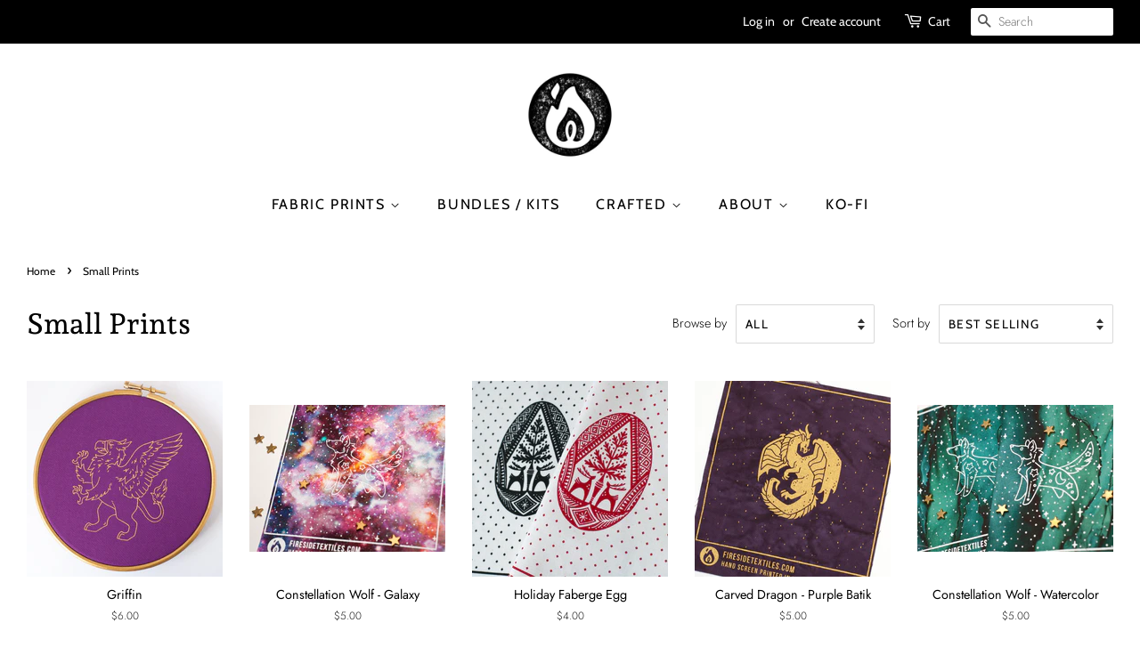

--- FILE ---
content_type: text/html; charset=utf-8
request_url: https://firesidetextiles.com/collections/small-prints?page=2
body_size: 17406
content:
<!doctype html>
<html class="no-js">
<head>

  <!-- Basic page needs ================================================== -->
  <meta charset="utf-8">
  <meta http-equiv="X-UA-Compatible" content="IE=edge,chrome=1">

  
  <link rel="shortcut icon" href="//firesidetextiles.com/cdn/shop/files/checkout_logo_2_32x32.png?v=1613520303" type="image/png" />
  

  <!-- Title and description ================================================== -->
  <title>
  Small Prints &ndash; Page 2 &ndash; Fireside Textiles
  </title>

  

  <!-- Social meta ================================================== -->
  <!-- /snippets/social-meta-tags.liquid -->




<meta property="og:site_name" content="Fireside Textiles">
<meta property="og:url" content="https://firesidetextiles.com/collections/small-prints?page=2">
<meta property="og:title" content="Small Prints">
<meta property="og:type" content="product.group">
<meta property="og:description" content="Hand printed fabric, embroidery art and kits, handmade accessories, stitchcraft and stitchcrafting goods">

<meta property="og:image" content="http://firesidetextiles.com/cdn/shop/files/a_1200x1200.jpg?v=1613687590">
<meta property="og:image:secure_url" content="https://firesidetextiles.com/cdn/shop/files/a_1200x1200.jpg?v=1613687590">


  <meta name="twitter:site" content="@firesidetxtls">

<meta name="twitter:card" content="summary_large_image">
<meta name="twitter:title" content="Small Prints">
<meta name="twitter:description" content="Hand printed fabric, embroidery art and kits, handmade accessories, stitchcraft and stitchcrafting goods">


  <!-- Helpers ================================================== -->
  <link rel="canonical" href="https://firesidetextiles.com/collections/small-prints?page=2">
  <meta name="viewport" content="width=device-width,initial-scale=1">
  <meta name="theme-color" content="#258865">

  <!-- CSS ================================================== -->
  <link href="//firesidetextiles.com/cdn/shop/t/12/assets/timber.scss.css?v=9215986555057272531759332134" rel="stylesheet" type="text/css" media="all" />
  <link href="//firesidetextiles.com/cdn/shop/t/12/assets/theme.scss.css?v=115857306911782653261759332133" rel="stylesheet" type="text/css" media="all" />

  <script>
    window.theme = window.theme || {};

    var theme = {
      strings: {
        addToCart: "Add to Cart",
        soldOut: "Sold Out",
        unavailable: "Unavailable",
        zoomClose: "Close (Esc)",
        zoomPrev: "Previous (Left arrow key)",
        zoomNext: "Next (Right arrow key)",
        addressError: "Error looking up that address",
        addressNoResults: "No results for that address",
        addressQueryLimit: "You have exceeded the Google API usage limit. Consider upgrading to a \u003ca href=\"https:\/\/developers.google.com\/maps\/premium\/usage-limits\"\u003ePremium Plan\u003c\/a\u003e.",
        authError: "There was a problem authenticating your Google Maps API Key."
      },
      settings: {
        // Adding some settings to allow the editor to update correctly when they are changed
        enableWideLayout: true,
        typeAccentTransform: true,
        typeAccentSpacing: true,
        baseFontSize: '16px',
        headerBaseFontSize: '32px',
        accentFontSize: '16px'
      },
      variables: {
        mediaQueryMedium: 'screen and (max-width: 768px)',
        bpSmall: false
      },
      moneyFormat: "${{amount}}"
    }

    document.documentElement.className = document.documentElement.className.replace('no-js', 'supports-js');
  </script>

  <!-- Header hook for plugins ================================================== -->
  <script>window.performance && window.performance.mark && window.performance.mark('shopify.content_for_header.start');</script><meta id="shopify-digital-wallet" name="shopify-digital-wallet" content="/13618783/digital_wallets/dialog">
<meta name="shopify-checkout-api-token" content="eb49fe0669c5ed53efb85dceff6fd957">
<meta id="in-context-paypal-metadata" data-shop-id="13618783" data-venmo-supported="false" data-environment="production" data-locale="en_US" data-paypal-v4="true" data-currency="USD">
<link rel="alternate" type="application/atom+xml" title="Feed" href="/collections/small-prints.atom" />
<link rel="prev" href="/collections/small-prints?page=1">
<link rel="alternate" type="application/json+oembed" href="https://firesidetextiles.com/collections/small-prints.oembed?page=2">
<script async="async" src="/checkouts/internal/preloads.js?locale=en-US"></script>
<link rel="preconnect" href="https://shop.app" crossorigin="anonymous">
<script async="async" src="https://shop.app/checkouts/internal/preloads.js?locale=en-US&shop_id=13618783" crossorigin="anonymous"></script>
<script id="shopify-features" type="application/json">{"accessToken":"eb49fe0669c5ed53efb85dceff6fd957","betas":["rich-media-storefront-analytics"],"domain":"firesidetextiles.com","predictiveSearch":true,"shopId":13618783,"locale":"en"}</script>
<script>var Shopify = Shopify || {};
Shopify.shop = "firesidetextiles.myshopify.com";
Shopify.locale = "en";
Shopify.currency = {"active":"USD","rate":"1.0"};
Shopify.country = "US";
Shopify.theme = {"name":"Copy of Minimal","id":124039004221,"schema_name":"Minimal","schema_version":"9.0.3","theme_store_id":380,"role":"main"};
Shopify.theme.handle = "null";
Shopify.theme.style = {"id":null,"handle":null};
Shopify.cdnHost = "firesidetextiles.com/cdn";
Shopify.routes = Shopify.routes || {};
Shopify.routes.root = "/";</script>
<script type="module">!function(o){(o.Shopify=o.Shopify||{}).modules=!0}(window);</script>
<script>!function(o){function n(){var o=[];function n(){o.push(Array.prototype.slice.apply(arguments))}return n.q=o,n}var t=o.Shopify=o.Shopify||{};t.loadFeatures=n(),t.autoloadFeatures=n()}(window);</script>
<script>
  window.ShopifyPay = window.ShopifyPay || {};
  window.ShopifyPay.apiHost = "shop.app\/pay";
  window.ShopifyPay.redirectState = null;
</script>
<script id="shop-js-analytics" type="application/json">{"pageType":"collection"}</script>
<script defer="defer" async type="module" src="//firesidetextiles.com/cdn/shopifycloud/shop-js/modules/v2/client.init-shop-cart-sync_BT-GjEfc.en.esm.js"></script>
<script defer="defer" async type="module" src="//firesidetextiles.com/cdn/shopifycloud/shop-js/modules/v2/chunk.common_D58fp_Oc.esm.js"></script>
<script defer="defer" async type="module" src="//firesidetextiles.com/cdn/shopifycloud/shop-js/modules/v2/chunk.modal_xMitdFEc.esm.js"></script>
<script type="module">
  await import("//firesidetextiles.com/cdn/shopifycloud/shop-js/modules/v2/client.init-shop-cart-sync_BT-GjEfc.en.esm.js");
await import("//firesidetextiles.com/cdn/shopifycloud/shop-js/modules/v2/chunk.common_D58fp_Oc.esm.js");
await import("//firesidetextiles.com/cdn/shopifycloud/shop-js/modules/v2/chunk.modal_xMitdFEc.esm.js");

  window.Shopify.SignInWithShop?.initShopCartSync?.({"fedCMEnabled":true,"windoidEnabled":true});

</script>
<script>
  window.Shopify = window.Shopify || {};
  if (!window.Shopify.featureAssets) window.Shopify.featureAssets = {};
  window.Shopify.featureAssets['shop-js'] = {"shop-cart-sync":["modules/v2/client.shop-cart-sync_DZOKe7Ll.en.esm.js","modules/v2/chunk.common_D58fp_Oc.esm.js","modules/v2/chunk.modal_xMitdFEc.esm.js"],"init-fed-cm":["modules/v2/client.init-fed-cm_B6oLuCjv.en.esm.js","modules/v2/chunk.common_D58fp_Oc.esm.js","modules/v2/chunk.modal_xMitdFEc.esm.js"],"shop-cash-offers":["modules/v2/client.shop-cash-offers_D2sdYoxE.en.esm.js","modules/v2/chunk.common_D58fp_Oc.esm.js","modules/v2/chunk.modal_xMitdFEc.esm.js"],"shop-login-button":["modules/v2/client.shop-login-button_QeVjl5Y3.en.esm.js","modules/v2/chunk.common_D58fp_Oc.esm.js","modules/v2/chunk.modal_xMitdFEc.esm.js"],"pay-button":["modules/v2/client.pay-button_DXTOsIq6.en.esm.js","modules/v2/chunk.common_D58fp_Oc.esm.js","modules/v2/chunk.modal_xMitdFEc.esm.js"],"shop-button":["modules/v2/client.shop-button_DQZHx9pm.en.esm.js","modules/v2/chunk.common_D58fp_Oc.esm.js","modules/v2/chunk.modal_xMitdFEc.esm.js"],"avatar":["modules/v2/client.avatar_BTnouDA3.en.esm.js"],"init-windoid":["modules/v2/client.init-windoid_CR1B-cfM.en.esm.js","modules/v2/chunk.common_D58fp_Oc.esm.js","modules/v2/chunk.modal_xMitdFEc.esm.js"],"init-shop-for-new-customer-accounts":["modules/v2/client.init-shop-for-new-customer-accounts_C_vY_xzh.en.esm.js","modules/v2/client.shop-login-button_QeVjl5Y3.en.esm.js","modules/v2/chunk.common_D58fp_Oc.esm.js","modules/v2/chunk.modal_xMitdFEc.esm.js"],"init-shop-email-lookup-coordinator":["modules/v2/client.init-shop-email-lookup-coordinator_BI7n9ZSv.en.esm.js","modules/v2/chunk.common_D58fp_Oc.esm.js","modules/v2/chunk.modal_xMitdFEc.esm.js"],"init-shop-cart-sync":["modules/v2/client.init-shop-cart-sync_BT-GjEfc.en.esm.js","modules/v2/chunk.common_D58fp_Oc.esm.js","modules/v2/chunk.modal_xMitdFEc.esm.js"],"shop-toast-manager":["modules/v2/client.shop-toast-manager_DiYdP3xc.en.esm.js","modules/v2/chunk.common_D58fp_Oc.esm.js","modules/v2/chunk.modal_xMitdFEc.esm.js"],"init-customer-accounts":["modules/v2/client.init-customer-accounts_D9ZNqS-Q.en.esm.js","modules/v2/client.shop-login-button_QeVjl5Y3.en.esm.js","modules/v2/chunk.common_D58fp_Oc.esm.js","modules/v2/chunk.modal_xMitdFEc.esm.js"],"init-customer-accounts-sign-up":["modules/v2/client.init-customer-accounts-sign-up_iGw4briv.en.esm.js","modules/v2/client.shop-login-button_QeVjl5Y3.en.esm.js","modules/v2/chunk.common_D58fp_Oc.esm.js","modules/v2/chunk.modal_xMitdFEc.esm.js"],"shop-follow-button":["modules/v2/client.shop-follow-button_CqMgW2wH.en.esm.js","modules/v2/chunk.common_D58fp_Oc.esm.js","modules/v2/chunk.modal_xMitdFEc.esm.js"],"checkout-modal":["modules/v2/client.checkout-modal_xHeaAweL.en.esm.js","modules/v2/chunk.common_D58fp_Oc.esm.js","modules/v2/chunk.modal_xMitdFEc.esm.js"],"shop-login":["modules/v2/client.shop-login_D91U-Q7h.en.esm.js","modules/v2/chunk.common_D58fp_Oc.esm.js","modules/v2/chunk.modal_xMitdFEc.esm.js"],"lead-capture":["modules/v2/client.lead-capture_BJmE1dJe.en.esm.js","modules/v2/chunk.common_D58fp_Oc.esm.js","modules/v2/chunk.modal_xMitdFEc.esm.js"],"payment-terms":["modules/v2/client.payment-terms_Ci9AEqFq.en.esm.js","modules/v2/chunk.common_D58fp_Oc.esm.js","modules/v2/chunk.modal_xMitdFEc.esm.js"]};
</script>
<script id="__st">var __st={"a":13618783,"offset":-28800,"reqid":"59da401b-f895-42d5-878f-0bbd665a5d28-1769351240","pageurl":"firesidetextiles.com\/collections\/small-prints?page=2","u":"796b2679f0f3","p":"collection","rtyp":"collection","rid":266012917821};</script>
<script>window.ShopifyPaypalV4VisibilityTracking = true;</script>
<script id="captcha-bootstrap">!function(){'use strict';const t='contact',e='account',n='new_comment',o=[[t,t],['blogs',n],['comments',n],[t,'customer']],c=[[e,'customer_login'],[e,'guest_login'],[e,'recover_customer_password'],[e,'create_customer']],r=t=>t.map((([t,e])=>`form[action*='/${t}']:not([data-nocaptcha='true']) input[name='form_type'][value='${e}']`)).join(','),a=t=>()=>t?[...document.querySelectorAll(t)].map((t=>t.form)):[];function s(){const t=[...o],e=r(t);return a(e)}const i='password',u='form_key',d=['recaptcha-v3-token','g-recaptcha-response','h-captcha-response',i],f=()=>{try{return window.sessionStorage}catch{return}},m='__shopify_v',_=t=>t.elements[u];function p(t,e,n=!1){try{const o=window.sessionStorage,c=JSON.parse(o.getItem(e)),{data:r}=function(t){const{data:e,action:n}=t;return t[m]||n?{data:e,action:n}:{data:t,action:n}}(c);for(const[e,n]of Object.entries(r))t.elements[e]&&(t.elements[e].value=n);n&&o.removeItem(e)}catch(o){console.error('form repopulation failed',{error:o})}}const l='form_type',E='cptcha';function T(t){t.dataset[E]=!0}const w=window,h=w.document,L='Shopify',v='ce_forms',y='captcha';let A=!1;((t,e)=>{const n=(g='f06e6c50-85a8-45c8-87d0-21a2b65856fe',I='https://cdn.shopify.com/shopifycloud/storefront-forms-hcaptcha/ce_storefront_forms_captcha_hcaptcha.v1.5.2.iife.js',D={infoText:'Protected by hCaptcha',privacyText:'Privacy',termsText:'Terms'},(t,e,n)=>{const o=w[L][v],c=o.bindForm;if(c)return c(t,g,e,D).then(n);var r;o.q.push([[t,g,e,D],n]),r=I,A||(h.body.append(Object.assign(h.createElement('script'),{id:'captcha-provider',async:!0,src:r})),A=!0)});var g,I,D;w[L]=w[L]||{},w[L][v]=w[L][v]||{},w[L][v].q=[],w[L][y]=w[L][y]||{},w[L][y].protect=function(t,e){n(t,void 0,e),T(t)},Object.freeze(w[L][y]),function(t,e,n,w,h,L){const[v,y,A,g]=function(t,e,n){const i=e?o:[],u=t?c:[],d=[...i,...u],f=r(d),m=r(i),_=r(d.filter((([t,e])=>n.includes(e))));return[a(f),a(m),a(_),s()]}(w,h,L),I=t=>{const e=t.target;return e instanceof HTMLFormElement?e:e&&e.form},D=t=>v().includes(t);t.addEventListener('submit',(t=>{const e=I(t);if(!e)return;const n=D(e)&&!e.dataset.hcaptchaBound&&!e.dataset.recaptchaBound,o=_(e),c=g().includes(e)&&(!o||!o.value);(n||c)&&t.preventDefault(),c&&!n&&(function(t){try{if(!f())return;!function(t){const e=f();if(!e)return;const n=_(t);if(!n)return;const o=n.value;o&&e.removeItem(o)}(t);const e=Array.from(Array(32),(()=>Math.random().toString(36)[2])).join('');!function(t,e){_(t)||t.append(Object.assign(document.createElement('input'),{type:'hidden',name:u})),t.elements[u].value=e}(t,e),function(t,e){const n=f();if(!n)return;const o=[...t.querySelectorAll(`input[type='${i}']`)].map((({name:t})=>t)),c=[...d,...o],r={};for(const[a,s]of new FormData(t).entries())c.includes(a)||(r[a]=s);n.setItem(e,JSON.stringify({[m]:1,action:t.action,data:r}))}(t,e)}catch(e){console.error('failed to persist form',e)}}(e),e.submit())}));const S=(t,e)=>{t&&!t.dataset[E]&&(n(t,e.some((e=>e===t))),T(t))};for(const o of['focusin','change'])t.addEventListener(o,(t=>{const e=I(t);D(e)&&S(e,y())}));const B=e.get('form_key'),M=e.get(l),P=B&&M;t.addEventListener('DOMContentLoaded',(()=>{const t=y();if(P)for(const e of t)e.elements[l].value===M&&p(e,B);[...new Set([...A(),...v().filter((t=>'true'===t.dataset.shopifyCaptcha))])].forEach((e=>S(e,t)))}))}(h,new URLSearchParams(w.location.search),n,t,e,['guest_login'])})(!0,!0)}();</script>
<script integrity="sha256-4kQ18oKyAcykRKYeNunJcIwy7WH5gtpwJnB7kiuLZ1E=" data-source-attribution="shopify.loadfeatures" defer="defer" src="//firesidetextiles.com/cdn/shopifycloud/storefront/assets/storefront/load_feature-a0a9edcb.js" crossorigin="anonymous"></script>
<script crossorigin="anonymous" defer="defer" src="//firesidetextiles.com/cdn/shopifycloud/storefront/assets/shopify_pay/storefront-65b4c6d7.js?v=20250812"></script>
<script data-source-attribution="shopify.dynamic_checkout.dynamic.init">var Shopify=Shopify||{};Shopify.PaymentButton=Shopify.PaymentButton||{isStorefrontPortableWallets:!0,init:function(){window.Shopify.PaymentButton.init=function(){};var t=document.createElement("script");t.src="https://firesidetextiles.com/cdn/shopifycloud/portable-wallets/latest/portable-wallets.en.js",t.type="module",document.head.appendChild(t)}};
</script>
<script data-source-attribution="shopify.dynamic_checkout.buyer_consent">
  function portableWalletsHideBuyerConsent(e){var t=document.getElementById("shopify-buyer-consent"),n=document.getElementById("shopify-subscription-policy-button");t&&n&&(t.classList.add("hidden"),t.setAttribute("aria-hidden","true"),n.removeEventListener("click",e))}function portableWalletsShowBuyerConsent(e){var t=document.getElementById("shopify-buyer-consent"),n=document.getElementById("shopify-subscription-policy-button");t&&n&&(t.classList.remove("hidden"),t.removeAttribute("aria-hidden"),n.addEventListener("click",e))}window.Shopify?.PaymentButton&&(window.Shopify.PaymentButton.hideBuyerConsent=portableWalletsHideBuyerConsent,window.Shopify.PaymentButton.showBuyerConsent=portableWalletsShowBuyerConsent);
</script>
<script data-source-attribution="shopify.dynamic_checkout.cart.bootstrap">document.addEventListener("DOMContentLoaded",(function(){function t(){return document.querySelector("shopify-accelerated-checkout-cart, shopify-accelerated-checkout")}if(t())Shopify.PaymentButton.init();else{new MutationObserver((function(e,n){t()&&(Shopify.PaymentButton.init(),n.disconnect())})).observe(document.body,{childList:!0,subtree:!0})}}));
</script>
<link id="shopify-accelerated-checkout-styles" rel="stylesheet" media="screen" href="https://firesidetextiles.com/cdn/shopifycloud/portable-wallets/latest/accelerated-checkout-backwards-compat.css" crossorigin="anonymous">
<style id="shopify-accelerated-checkout-cart">
        #shopify-buyer-consent {
  margin-top: 1em;
  display: inline-block;
  width: 100%;
}

#shopify-buyer-consent.hidden {
  display: none;
}

#shopify-subscription-policy-button {
  background: none;
  border: none;
  padding: 0;
  text-decoration: underline;
  font-size: inherit;
  cursor: pointer;
}

#shopify-subscription-policy-button::before {
  box-shadow: none;
}

      </style>

<script>window.performance && window.performance.mark && window.performance.mark('shopify.content_for_header.end');</script>

  <script src="//firesidetextiles.com/cdn/shop/t/12/assets/jquery-2.2.3.min.js?v=58211863146907186831657688189" type="text/javascript"></script>

  <script src="//firesidetextiles.com/cdn/shop/t/12/assets/lazysizes.min.js?v=177476512571513845041657688189" async="async"></script>

  
  

<link href="https://monorail-edge.shopifysvc.com" rel="dns-prefetch">
<script>(function(){if ("sendBeacon" in navigator && "performance" in window) {try {var session_token_from_headers = performance.getEntriesByType('navigation')[0].serverTiming.find(x => x.name == '_s').description;} catch {var session_token_from_headers = undefined;}var session_cookie_matches = document.cookie.match(/_shopify_s=([^;]*)/);var session_token_from_cookie = session_cookie_matches && session_cookie_matches.length === 2 ? session_cookie_matches[1] : "";var session_token = session_token_from_headers || session_token_from_cookie || "";function handle_abandonment_event(e) {var entries = performance.getEntries().filter(function(entry) {return /monorail-edge.shopifysvc.com/.test(entry.name);});if (!window.abandonment_tracked && entries.length === 0) {window.abandonment_tracked = true;var currentMs = Date.now();var navigation_start = performance.timing.navigationStart;var payload = {shop_id: 13618783,url: window.location.href,navigation_start,duration: currentMs - navigation_start,session_token,page_type: "collection"};window.navigator.sendBeacon("https://monorail-edge.shopifysvc.com/v1/produce", JSON.stringify({schema_id: "online_store_buyer_site_abandonment/1.1",payload: payload,metadata: {event_created_at_ms: currentMs,event_sent_at_ms: currentMs}}));}}window.addEventListener('pagehide', handle_abandonment_event);}}());</script>
<script id="web-pixels-manager-setup">(function e(e,d,r,n,o){if(void 0===o&&(o={}),!Boolean(null===(a=null===(i=window.Shopify)||void 0===i?void 0:i.analytics)||void 0===a?void 0:a.replayQueue)){var i,a;window.Shopify=window.Shopify||{};var t=window.Shopify;t.analytics=t.analytics||{};var s=t.analytics;s.replayQueue=[],s.publish=function(e,d,r){return s.replayQueue.push([e,d,r]),!0};try{self.performance.mark("wpm:start")}catch(e){}var l=function(){var e={modern:/Edge?\/(1{2}[4-9]|1[2-9]\d|[2-9]\d{2}|\d{4,})\.\d+(\.\d+|)|Firefox\/(1{2}[4-9]|1[2-9]\d|[2-9]\d{2}|\d{4,})\.\d+(\.\d+|)|Chrom(ium|e)\/(9{2}|\d{3,})\.\d+(\.\d+|)|(Maci|X1{2}).+ Version\/(15\.\d+|(1[6-9]|[2-9]\d|\d{3,})\.\d+)([,.]\d+|)( \(\w+\)|)( Mobile\/\w+|) Safari\/|Chrome.+OPR\/(9{2}|\d{3,})\.\d+\.\d+|(CPU[ +]OS|iPhone[ +]OS|CPU[ +]iPhone|CPU IPhone OS|CPU iPad OS)[ +]+(15[._]\d+|(1[6-9]|[2-9]\d|\d{3,})[._]\d+)([._]\d+|)|Android:?[ /-](13[3-9]|1[4-9]\d|[2-9]\d{2}|\d{4,})(\.\d+|)(\.\d+|)|Android.+Firefox\/(13[5-9]|1[4-9]\d|[2-9]\d{2}|\d{4,})\.\d+(\.\d+|)|Android.+Chrom(ium|e)\/(13[3-9]|1[4-9]\d|[2-9]\d{2}|\d{4,})\.\d+(\.\d+|)|SamsungBrowser\/([2-9]\d|\d{3,})\.\d+/,legacy:/Edge?\/(1[6-9]|[2-9]\d|\d{3,})\.\d+(\.\d+|)|Firefox\/(5[4-9]|[6-9]\d|\d{3,})\.\d+(\.\d+|)|Chrom(ium|e)\/(5[1-9]|[6-9]\d|\d{3,})\.\d+(\.\d+|)([\d.]+$|.*Safari\/(?![\d.]+ Edge\/[\d.]+$))|(Maci|X1{2}).+ Version\/(10\.\d+|(1[1-9]|[2-9]\d|\d{3,})\.\d+)([,.]\d+|)( \(\w+\)|)( Mobile\/\w+|) Safari\/|Chrome.+OPR\/(3[89]|[4-9]\d|\d{3,})\.\d+\.\d+|(CPU[ +]OS|iPhone[ +]OS|CPU[ +]iPhone|CPU IPhone OS|CPU iPad OS)[ +]+(10[._]\d+|(1[1-9]|[2-9]\d|\d{3,})[._]\d+)([._]\d+|)|Android:?[ /-](13[3-9]|1[4-9]\d|[2-9]\d{2}|\d{4,})(\.\d+|)(\.\d+|)|Mobile Safari.+OPR\/([89]\d|\d{3,})\.\d+\.\d+|Android.+Firefox\/(13[5-9]|1[4-9]\d|[2-9]\d{2}|\d{4,})\.\d+(\.\d+|)|Android.+Chrom(ium|e)\/(13[3-9]|1[4-9]\d|[2-9]\d{2}|\d{4,})\.\d+(\.\d+|)|Android.+(UC? ?Browser|UCWEB|U3)[ /]?(15\.([5-9]|\d{2,})|(1[6-9]|[2-9]\d|\d{3,})\.\d+)\.\d+|SamsungBrowser\/(5\.\d+|([6-9]|\d{2,})\.\d+)|Android.+MQ{2}Browser\/(14(\.(9|\d{2,})|)|(1[5-9]|[2-9]\d|\d{3,})(\.\d+|))(\.\d+|)|K[Aa][Ii]OS\/(3\.\d+|([4-9]|\d{2,})\.\d+)(\.\d+|)/},d=e.modern,r=e.legacy,n=navigator.userAgent;return n.match(d)?"modern":n.match(r)?"legacy":"unknown"}(),u="modern"===l?"modern":"legacy",c=(null!=n?n:{modern:"",legacy:""})[u],f=function(e){return[e.baseUrl,"/wpm","/b",e.hashVersion,"modern"===e.buildTarget?"m":"l",".js"].join("")}({baseUrl:d,hashVersion:r,buildTarget:u}),m=function(e){var d=e.version,r=e.bundleTarget,n=e.surface,o=e.pageUrl,i=e.monorailEndpoint;return{emit:function(e){var a=e.status,t=e.errorMsg,s=(new Date).getTime(),l=JSON.stringify({metadata:{event_sent_at_ms:s},events:[{schema_id:"web_pixels_manager_load/3.1",payload:{version:d,bundle_target:r,page_url:o,status:a,surface:n,error_msg:t},metadata:{event_created_at_ms:s}}]});if(!i)return console&&console.warn&&console.warn("[Web Pixels Manager] No Monorail endpoint provided, skipping logging."),!1;try{return self.navigator.sendBeacon.bind(self.navigator)(i,l)}catch(e){}var u=new XMLHttpRequest;try{return u.open("POST",i,!0),u.setRequestHeader("Content-Type","text/plain"),u.send(l),!0}catch(e){return console&&console.warn&&console.warn("[Web Pixels Manager] Got an unhandled error while logging to Monorail."),!1}}}}({version:r,bundleTarget:l,surface:e.surface,pageUrl:self.location.href,monorailEndpoint:e.monorailEndpoint});try{o.browserTarget=l,function(e){var d=e.src,r=e.async,n=void 0===r||r,o=e.onload,i=e.onerror,a=e.sri,t=e.scriptDataAttributes,s=void 0===t?{}:t,l=document.createElement("script"),u=document.querySelector("head"),c=document.querySelector("body");if(l.async=n,l.src=d,a&&(l.integrity=a,l.crossOrigin="anonymous"),s)for(var f in s)if(Object.prototype.hasOwnProperty.call(s,f))try{l.dataset[f]=s[f]}catch(e){}if(o&&l.addEventListener("load",o),i&&l.addEventListener("error",i),u)u.appendChild(l);else{if(!c)throw new Error("Did not find a head or body element to append the script");c.appendChild(l)}}({src:f,async:!0,onload:function(){if(!function(){var e,d;return Boolean(null===(d=null===(e=window.Shopify)||void 0===e?void 0:e.analytics)||void 0===d?void 0:d.initialized)}()){var d=window.webPixelsManager.init(e)||void 0;if(d){var r=window.Shopify.analytics;r.replayQueue.forEach((function(e){var r=e[0],n=e[1],o=e[2];d.publishCustomEvent(r,n,o)})),r.replayQueue=[],r.publish=d.publishCustomEvent,r.visitor=d.visitor,r.initialized=!0}}},onerror:function(){return m.emit({status:"failed",errorMsg:"".concat(f," has failed to load")})},sri:function(e){var d=/^sha384-[A-Za-z0-9+/=]+$/;return"string"==typeof e&&d.test(e)}(c)?c:"",scriptDataAttributes:o}),m.emit({status:"loading"})}catch(e){m.emit({status:"failed",errorMsg:(null==e?void 0:e.message)||"Unknown error"})}}})({shopId: 13618783,storefrontBaseUrl: "https://firesidetextiles.com",extensionsBaseUrl: "https://extensions.shopifycdn.com/cdn/shopifycloud/web-pixels-manager",monorailEndpoint: "https://monorail-edge.shopifysvc.com/unstable/produce_batch",surface: "storefront-renderer",enabledBetaFlags: ["2dca8a86"],webPixelsConfigList: [{"id":"93814845","eventPayloadVersion":"v1","runtimeContext":"LAX","scriptVersion":"1","type":"CUSTOM","privacyPurposes":["ANALYTICS"],"name":"Google Analytics tag (migrated)"},{"id":"shopify-app-pixel","configuration":"{}","eventPayloadVersion":"v1","runtimeContext":"STRICT","scriptVersion":"0450","apiClientId":"shopify-pixel","type":"APP","privacyPurposes":["ANALYTICS","MARKETING"]},{"id":"shopify-custom-pixel","eventPayloadVersion":"v1","runtimeContext":"LAX","scriptVersion":"0450","apiClientId":"shopify-pixel","type":"CUSTOM","privacyPurposes":["ANALYTICS","MARKETING"]}],isMerchantRequest: false,initData: {"shop":{"name":"Fireside Textiles","paymentSettings":{"currencyCode":"USD"},"myshopifyDomain":"firesidetextiles.myshopify.com","countryCode":"US","storefrontUrl":"https:\/\/firesidetextiles.com"},"customer":null,"cart":null,"checkout":null,"productVariants":[],"purchasingCompany":null},},"https://firesidetextiles.com/cdn","fcfee988w5aeb613cpc8e4bc33m6693e112",{"modern":"","legacy":""},{"shopId":"13618783","storefrontBaseUrl":"https:\/\/firesidetextiles.com","extensionBaseUrl":"https:\/\/extensions.shopifycdn.com\/cdn\/shopifycloud\/web-pixels-manager","surface":"storefront-renderer","enabledBetaFlags":"[\"2dca8a86\"]","isMerchantRequest":"false","hashVersion":"fcfee988w5aeb613cpc8e4bc33m6693e112","publish":"custom","events":"[[\"page_viewed\",{}],[\"collection_viewed\",{\"collection\":{\"id\":\"266012917821\",\"title\":\"Small Prints\",\"productVariants\":[{\"price\":{\"amount\":6.0,\"currencyCode\":\"USD\"},\"product\":{\"title\":\"Griffin\",\"vendor\":\"Prints \u0026 Stitch Kits\",\"id\":\"3827057524797\",\"untranslatedTitle\":\"Griffin\",\"url\":\"\/products\/griffin-print\",\"type\":\"Prints \u0026 Stitch Kits\"},\"id\":\"29063313752125\",\"image\":{\"src\":\"\/\/firesidetextiles.com\/cdn\/shop\/products\/Griffin_Print_02.jpg?v=1582185031\"},\"sku\":\"\",\"title\":\"Hibiscus\",\"untranslatedTitle\":\"Hibiscus\"},{\"price\":{\"amount\":5.0,\"currencyCode\":\"USD\"},\"product\":{\"title\":\"Constellation Wolf - Galaxy\",\"vendor\":\"Prints \u0026 Stitch Kits\",\"id\":\"6831123562557\",\"untranslatedTitle\":\"Constellation Wolf - Galaxy\",\"url\":\"\/products\/constellation-wolf-galaxy\",\"type\":\"Prints \u0026 Stitch Kits\"},\"id\":\"40058941407293\",\"image\":{\"src\":\"\/\/firesidetextiles.com\/cdn\/shop\/products\/StarryWolf2560x192004.png?v=1657303045\"},\"sku\":\"\",\"title\":\"Default Title\",\"untranslatedTitle\":\"Default Title\"},{\"price\":{\"amount\":4.0,\"currencyCode\":\"USD\"},\"product\":{\"title\":\"Holiday Faberge Egg\",\"vendor\":\"Prints \u0026 Stitch Kits\",\"id\":\"391225147431\",\"untranslatedTitle\":\"Holiday Faberge Egg\",\"url\":\"\/products\/holiday-faberge-egg\",\"type\":\"Prints \u0026 Stitch Kits\"},\"id\":\"5687902109735\",\"image\":{\"src\":\"\/\/firesidetextiles.com\/cdn\/shop\/products\/HolidayFabergeEgg01.jpg?v=1585180472\"},\"sku\":\"\",\"title\":\"Black | White\",\"untranslatedTitle\":\"Black | White\"},{\"price\":{\"amount\":5.0,\"currencyCode\":\"USD\"},\"product\":{\"title\":\"Carved Dragon - Purple Batik\",\"vendor\":\"Prints \u0026 Stitch Kits\",\"id\":\"4879512862781\",\"untranslatedTitle\":\"Carved Dragon - Purple Batik\",\"url\":\"\/products\/carved-dragon-purple-batik\",\"type\":\"Prints \u0026 Stitch Kits\"},\"id\":\"33056886652989\",\"image\":{\"src\":\"\/\/firesidetextiles.com\/cdn\/shop\/products\/CarvedDragonPurpleTexture01.jpg?v=1614121200\"},\"sku\":\"\",\"title\":\"Default Title\",\"untranslatedTitle\":\"Default Title\"},{\"price\":{\"amount\":5.0,\"currencyCode\":\"USD\"},\"product\":{\"title\":\"Constellation Wolf - Watercolor\",\"vendor\":\"Prints \u0026 Stitch Kits\",\"id\":\"6831119827005\",\"untranslatedTitle\":\"Constellation Wolf - Watercolor\",\"url\":\"\/products\/constellation-wolf-watercolor\",\"type\":\"Prints \u0026 Stitch Kits\"},\"id\":\"40058926563389\",\"image\":{\"src\":\"\/\/firesidetextiles.com\/cdn\/shop\/products\/StarryWolf2560x192012.png?v=1657302963\"},\"sku\":\"\",\"title\":\"Default Title\",\"untranslatedTitle\":\"Default Title\"},{\"price\":{\"amount\":5.0,\"currencyCode\":\"USD\"},\"product\":{\"title\":\"Quartz Crystal Cluster - Lavender Texture\",\"vendor\":\"Prints \u0026 Stitch Kits\",\"id\":\"4398135377981\",\"untranslatedTitle\":\"Quartz Crystal Cluster - Lavender Texture\",\"url\":\"\/products\/quartz-crystal-cluster-print-lavender-texture\",\"type\":\"Prints \u0026 Stitch Kits\"},\"id\":\"31556725342269\",\"image\":{\"src\":\"\/\/firesidetextiles.com\/cdn\/shop\/products\/Crystal_Cluster_Textured_Purple_02.jpg?v=1602961325\"},\"sku\":\"\",\"title\":\"Default Title\",\"untranslatedTitle\":\"Default Title\"},{\"price\":{\"amount\":4.0,\"currencyCode\":\"USD\"},\"product\":{\"title\":\"Oxen Skull\",\"vendor\":\"Prints \u0026 Stitch Kits\",\"id\":\"6535204569149\",\"untranslatedTitle\":\"Oxen Skull\",\"url\":\"\/products\/oxen-skull\",\"type\":\"Prints \u0026 Stitch Kits\"},\"id\":\"39245946355773\",\"image\":{\"src\":\"\/\/firesidetextiles.com\/cdn\/shop\/products\/OxSkullColors001.jpg?v=1614138901\"},\"sku\":\"\",\"title\":\"White | Black\",\"untranslatedTitle\":\"White | Black\"},{\"price\":{\"amount\":5.0,\"currencyCode\":\"USD\"},\"product\":{\"title\":\"Oxen Skull - Rock\",\"vendor\":\"Prints \u0026 Stitch Kits\",\"id\":\"6535305461821\",\"untranslatedTitle\":\"Oxen Skull - Rock\",\"url\":\"\/products\/oxen-skull-rock\",\"type\":\"Prints \u0026 Stitch Kits\"},\"id\":\"39248851042365\",\"image\":{\"src\":\"\/\/firesidetextiles.com\/cdn\/shop\/products\/CowSkullRockTexture004.jpg?v=1614139126\"},\"sku\":\"\",\"title\":\"Default Title\",\"untranslatedTitle\":\"Default Title\"},{\"price\":{\"amount\":6.0,\"currencyCode\":\"USD\"},\"product\":{\"title\":\"Crystal Ram Skull \u0026 Planchettes\",\"vendor\":\"Prints \u0026 Stitch Kits\",\"id\":\"4399332655165\",\"untranslatedTitle\":\"Crystal Ram Skull \u0026 Planchettes\",\"url\":\"\/products\/crystal-ram-skull-planchettes\",\"type\":\"Prints \u0026 Stitch Kits\"},\"id\":\"31558807027773\",\"image\":{\"src\":\"\/\/firesidetextiles.com\/cdn\/shop\/products\/Skull_with_Planchettes_02.jpg?v=1582255769\"},\"sku\":\"\",\"title\":\"A\",\"untranslatedTitle\":\"A\"},{\"price\":{\"amount\":4.0,\"currencyCode\":\"USD\"},\"product\":{\"title\":\"Pumpkin and Candles\",\"vendor\":\"Prints \u0026 Stitch Kits\",\"id\":\"4253819502653\",\"untranslatedTitle\":\"Pumpkin and Candles\",\"url\":\"\/products\/pumpkin-candles-print\",\"type\":\"Prints \u0026 Stitch Kits\"},\"id\":\"31639152689213\",\"image\":{\"src\":\"\/\/firesidetextiles.com\/cdn\/shop\/products\/PumpkinsandCandles01.jpg?v=1585805232\"},\"sku\":\"\",\"title\":\"Ivory | Amber\",\"untranslatedTitle\":\"Ivory | Amber\"},{\"price\":{\"amount\":4.0,\"currencyCode\":\"USD\"},\"product\":{\"title\":\"Wooden Planchette\",\"vendor\":\"Prints \u0026 Stitch Kits\",\"id\":\"4508504490045\",\"untranslatedTitle\":\"Wooden Planchette\",\"url\":\"\/products\/wooden-planchette-print\",\"type\":\"Prints \u0026 Stitch Kits\"},\"id\":\"31966828494909\",\"image\":{\"src\":\"\/\/firesidetextiles.com\/cdn\/shop\/products\/PlanchetteLines05.jpg?v=1594016878\"},\"sku\":\"\",\"title\":\"Black | Lavender\",\"untranslatedTitle\":\"Black | Lavender\"},{\"price\":{\"amount\":7.0,\"currencyCode\":\"USD\"},\"product\":{\"title\":\"Velociraptor Fossil - Jungle\",\"vendor\":\"Prints \u0026 Stitch Kits\",\"id\":\"4399378235453\",\"untranslatedTitle\":\"Velociraptor Fossil - Jungle\",\"url\":\"\/products\/velociraptor-fossil-print-jungle\",\"type\":\"Prints \u0026 Stitch Kits\"},\"id\":\"31558837502013\",\"image\":{\"src\":\"\/\/firesidetextiles.com\/cdn\/shop\/products\/Grass_Velociraptor_01.jpg?v=1582256682\"},\"sku\":\"\",\"title\":\"Default Title\",\"untranslatedTitle\":\"Default Title\"},{\"price\":{\"amount\":5.0,\"currencyCode\":\"USD\"},\"product\":{\"title\":\"Carved Dragon - Pinecones\",\"vendor\":\"Prints \u0026 Stitch Kits\",\"id\":\"4879511584829\",\"untranslatedTitle\":\"Carved Dragon - Pinecones\",\"url\":\"\/products\/carved-dragon-pinecones\",\"type\":\"Prints \u0026 Stitch Kits\"},\"id\":\"33056877051965\",\"image\":{\"src\":\"\/\/firesidetextiles.com\/cdn\/shop\/products\/CarvedDragonPinecones01.jpg?v=1614121228\"},\"sku\":\"\",\"title\":\"Default Title\",\"untranslatedTitle\":\"Default Title\"},{\"price\":{\"amount\":5.0,\"currencyCode\":\"USD\"},\"product\":{\"title\":\"Embroidery Scissors - Lava\",\"vendor\":\"Prints \u0026 Stitch Kits\",\"id\":\"6716611362877\",\"untranslatedTitle\":\"Embroidery Scissors - Lava\",\"url\":\"\/products\/embroidery-scissors-lava\",\"type\":\"\"},\"id\":\"39745873051709\",\"image\":{\"src\":\"\/\/firesidetextiles.com\/cdn\/shop\/products\/EmbroideryScissors2560x1920SMALL010.png?v=1644630965\"},\"sku\":\"\",\"title\":\"Default Title\",\"untranslatedTitle\":\"Default Title\"},{\"price\":{\"amount\":5.0,\"currencyCode\":\"USD\"},\"product\":{\"title\":\"Embroidery Scissors - Night Lightning\",\"vendor\":\"Prints \u0026 Stitch Kits\",\"id\":\"6716610478141\",\"untranslatedTitle\":\"Embroidery Scissors - Night Lightning\",\"url\":\"\/products\/embroidery-scissors-night-lightning\",\"type\":\"\"},\"id\":\"39745871806525\",\"image\":{\"src\":\"\/\/firesidetextiles.com\/cdn\/shop\/products\/EmbroideryScissors2560x1920SMALL011.png?v=1644630831\"},\"sku\":\"\",\"title\":\"Default Title\",\"untranslatedTitle\":\"Default Title\"},{\"price\":{\"amount\":5.0,\"currencyCode\":\"USD\"},\"product\":{\"title\":\"Embroidery Scissors - Sepia Lightning\",\"vendor\":\"Prints \u0026 Stitch Kits\",\"id\":\"6716609986621\",\"untranslatedTitle\":\"Embroidery Scissors - Sepia Lightning\",\"url\":\"\/products\/embroidery-scissors-sepia-lightning\",\"type\":\"\"},\"id\":\"39745871413309\",\"image\":{\"src\":\"\/\/firesidetextiles.com\/cdn\/shop\/products\/EmbroideryScissors2560x1920SMALL012.png?v=1644630782\"},\"sku\":\"\",\"title\":\"Default Title\",\"untranslatedTitle\":\"Default Title\"},{\"price\":{\"amount\":5.0,\"currencyCode\":\"USD\"},\"product\":{\"title\":\"Embroidery Scissors - Greyscale Texture\",\"vendor\":\"Prints \u0026 Stitch Kits\",\"id\":\"6716607332413\",\"untranslatedTitle\":\"Embroidery Scissors - Greyscale Texture\",\"url\":\"\/products\/embroidery-scissors-greyscale-texture\",\"type\":\"\"},\"id\":\"39745868234813\",\"image\":{\"src\":\"\/\/firesidetextiles.com\/cdn\/shop\/products\/EmbroideryScissors2560x1920SMALL013.png?v=1644630583\"},\"sku\":\"\",\"title\":\"Default Title\",\"untranslatedTitle\":\"Default Title\"},{\"price\":{\"amount\":5.0,\"currencyCode\":\"USD\"},\"product\":{\"title\":\"Oxen Skull - Pastel\",\"vendor\":\"Prints \u0026 Stitch Kits\",\"id\":\"6535308247101\",\"untranslatedTitle\":\"Oxen Skull - Pastel\",\"url\":\"\/products\/oxen-skull-pastel\",\"type\":\"Prints \u0026 Stitch Kits\"},\"id\":\"39246445445181\",\"image\":{\"src\":\"\/\/firesidetextiles.com\/cdn\/shop\/products\/CowSkullPastelTexture002.jpg?v=1614145712\"},\"sku\":\"\",\"title\":\"Solo Skull\",\"untranslatedTitle\":\"Solo Skull\"},{\"price\":{\"amount\":5.0,\"currencyCode\":\"USD\"},\"product\":{\"title\":\"Orca - Ocean\",\"vendor\":\"Prints \u0026 Stitch Kits\",\"id\":\"4860145467453\",\"untranslatedTitle\":\"Orca - Ocean\",\"url\":\"\/products\/orca-ocean\",\"type\":\"Prints \u0026 Stitch Kits\"},\"id\":\"33010710380605\",\"image\":{\"src\":\"\/\/firesidetextiles.com\/cdn\/shop\/products\/OrcaTextured002.jpg?v=1610394136\"},\"sku\":\"\",\"title\":\"Dark\",\"untranslatedTitle\":\"Dark\"},{\"price\":{\"amount\":5.0,\"currencyCode\":\"USD\"},\"product\":{\"title\":\"Manta Ray - Ocean\",\"vendor\":\"Prints \u0026 Stitch Kits\",\"id\":\"4860155330621\",\"untranslatedTitle\":\"Manta Ray - Ocean\",\"url\":\"\/products\/manta-ray-ocean\",\"type\":\"Prints \u0026 Stitch Kits\"},\"id\":\"33010718081085\",\"image\":{\"src\":\"\/\/firesidetextiles.com\/cdn\/shop\/products\/MantaRayTexture006.jpg?v=1610396773\"},\"sku\":null,\"title\":\"Dark Swimming\",\"untranslatedTitle\":\"Dark Swimming\"}]}}]]"});</script><script>
  window.ShopifyAnalytics = window.ShopifyAnalytics || {};
  window.ShopifyAnalytics.meta = window.ShopifyAnalytics.meta || {};
  window.ShopifyAnalytics.meta.currency = 'USD';
  var meta = {"products":[{"id":3827057524797,"gid":"gid:\/\/shopify\/Product\/3827057524797","vendor":"Prints \u0026 Stitch Kits","type":"Prints \u0026 Stitch Kits","handle":"griffin-print","variants":[{"id":29063313752125,"price":600,"name":"Griffin - Hibiscus","public_title":"Hibiscus","sku":""},{"id":29063321681981,"price":600,"name":"Griffin - Mulberry","public_title":"Mulberry","sku":""}],"remote":false},{"id":6831123562557,"gid":"gid:\/\/shopify\/Product\/6831123562557","vendor":"Prints \u0026 Stitch Kits","type":"Prints \u0026 Stitch Kits","handle":"constellation-wolf-galaxy","variants":[{"id":40058941407293,"price":500,"name":"Constellation Wolf - Galaxy","public_title":null,"sku":""}],"remote":false},{"id":391225147431,"gid":"gid:\/\/shopify\/Product\/391225147431","vendor":"Prints \u0026 Stitch Kits","type":"Prints \u0026 Stitch Kits","handle":"holiday-faberge-egg","variants":[{"id":5687902109735,"price":400,"name":"Holiday Faberge Egg - Black | White","public_title":"Black | White","sku":""},{"id":5687902175271,"price":400,"name":"Holiday Faberge Egg - Red | White","public_title":"Red | White","sku":""},{"id":5687902208039,"price":400,"name":"Holiday Faberge Egg - Navy | White","public_title":"Navy | White","sku":""}],"remote":false},{"id":4879512862781,"gid":"gid:\/\/shopify\/Product\/4879512862781","vendor":"Prints \u0026 Stitch Kits","type":"Prints \u0026 Stitch Kits","handle":"carved-dragon-purple-batik","variants":[{"id":33056886652989,"price":500,"name":"Carved Dragon - Purple Batik","public_title":null,"sku":""}],"remote":false},{"id":6831119827005,"gid":"gid:\/\/shopify\/Product\/6831119827005","vendor":"Prints \u0026 Stitch Kits","type":"Prints \u0026 Stitch Kits","handle":"constellation-wolf-watercolor","variants":[{"id":40058926563389,"price":500,"name":"Constellation Wolf - Watercolor","public_title":null,"sku":""}],"remote":false},{"id":4398135377981,"gid":"gid:\/\/shopify\/Product\/4398135377981","vendor":"Prints \u0026 Stitch Kits","type":"Prints \u0026 Stitch Kits","handle":"quartz-crystal-cluster-print-lavender-texture","variants":[{"id":31556725342269,"price":500,"name":"Quartz Crystal Cluster - Lavender Texture","public_title":null,"sku":""}],"remote":false},{"id":6535204569149,"gid":"gid:\/\/shopify\/Product\/6535204569149","vendor":"Prints \u0026 Stitch Kits","type":"Prints \u0026 Stitch Kits","handle":"oxen-skull","variants":[{"id":39245946355773,"price":400,"name":"Oxen Skull - White | Black","public_title":"White | Black","sku":""},{"id":39245946388541,"price":400,"name":"Oxen Skull - White | Amber","public_title":"White | Amber","sku":""},{"id":39245946421309,"price":400,"name":"Oxen Skull - White | Juniper","public_title":"White | Juniper","sku":""},{"id":39245946454077,"price":400,"name":"Oxen Skull - White | Pool","public_title":"White | Pool","sku":""},{"id":39245946486845,"price":400,"name":"Oxen Skull - White | Coffee","public_title":"White | Coffee","sku":""},{"id":39245946519613,"price":400,"name":"Oxen Skull - White | Ruby","public_title":"White | Ruby","sku":""},{"id":39251720077373,"price":400,"name":"Oxen Skull - Mystery Misprints","public_title":"Mystery Misprints","sku":""}],"remote":false},{"id":6535305461821,"gid":"gid:\/\/shopify\/Product\/6535305461821","vendor":"Prints \u0026 Stitch Kits","type":"Prints \u0026 Stitch Kits","handle":"oxen-skull-rock","variants":[{"id":39248851042365,"price":500,"name":"Oxen Skull - Rock","public_title":null,"sku":""}],"remote":false},{"id":4399332655165,"gid":"gid:\/\/shopify\/Product\/4399332655165","vendor":"Prints \u0026 Stitch Kits","type":"Prints \u0026 Stitch Kits","handle":"crystal-ram-skull-planchettes","variants":[{"id":31558807027773,"price":600,"name":"Crystal Ram Skull \u0026 Planchettes - A","public_title":"A","sku":""},{"id":31558807093309,"price":600,"name":"Crystal Ram Skull \u0026 Planchettes - B","public_title":"B","sku":""},{"id":31558807126077,"price":600,"name":"Crystal Ram Skull \u0026 Planchettes - C","public_title":"C","sku":""},{"id":31558807158845,"price":600,"name":"Crystal Ram Skull \u0026 Planchettes - D","public_title":"D","sku":""}],"remote":false},{"id":4253819502653,"gid":"gid:\/\/shopify\/Product\/4253819502653","vendor":"Prints \u0026 Stitch Kits","type":"Prints \u0026 Stitch Kits","handle":"pumpkin-candles-print","variants":[{"id":31639152689213,"price":400,"name":"Pumpkin and Candles - Ivory | Amber","public_title":"Ivory | Amber","sku":""},{"id":31639152066621,"price":400,"name":"Pumpkin and Candles - Ivory | Cedar","public_title":"Ivory | Cedar","sku":""},{"id":31639158849597,"price":400,"name":"Pumpkin and Candles - Ivory | Coffee","public_title":"Ivory | Coffee","sku":""},{"id":31639153279037,"price":400,"name":"Pumpkin and Candles - Ivory | Berry","public_title":"Ivory | Berry","sku":""},{"id":31639153147965,"price":400,"name":"Pumpkin and Candles - Ivory | Midnight","public_title":"Ivory | Midnight","sku":""},{"id":30730310910013,"price":400,"name":"Pumpkin and Candles - Ivory | Tiger Lily","public_title":"Ivory | Tiger Lily","sku":""},{"id":31639154524221,"price":400,"name":"Pumpkin and Candles - Black | Berry","public_title":"Black | Berry","sku":""},{"id":31639155048509,"price":400,"name":"Pumpkin and Candles - Black | Mulberry","public_title":"Black | Mulberry","sku":""},{"id":31639154393149,"price":400,"name":"Pumpkin and Candles - Black | Cedar","public_title":"Black | Cedar","sku":""},{"id":31639153639485,"price":400,"name":"Pumpkin and Candles - Black | Tiger Lily","public_title":"Black | Tiger Lily","sku":""},{"id":31639155638333,"price":400,"name":"Pumpkin and Candles - Gold | Berry","public_title":"Gold | Berry","sku":""},{"id":31639156391997,"price":400,"name":"Pumpkin and Candles - Gold | Midnight","public_title":"Gold | Midnight","sku":""},{"id":32078472347709,"price":300,"name":"Pumpkin and Candles - Mystery","public_title":"Mystery","sku":""}],"remote":false},{"id":4508504490045,"gid":"gid:\/\/shopify\/Product\/4508504490045","vendor":"Prints \u0026 Stitch Kits","type":"Prints \u0026 Stitch Kits","handle":"wooden-planchette-print","variants":[{"id":31966828494909,"price":400,"name":"Wooden Planchette - Black | Lavender","public_title":"Black | Lavender","sku":""},{"id":31966828593213,"price":400,"name":"Wooden Planchette - Black | Curry","public_title":"Black | Curry","sku":""}],"remote":false},{"id":4399378235453,"gid":"gid:\/\/shopify\/Product\/4399378235453","vendor":"Prints \u0026 Stitch Kits","type":"Prints \u0026 Stitch Kits","handle":"velociraptor-fossil-print-jungle","variants":[{"id":31558837502013,"price":700,"name":"Velociraptor Fossil - Jungle","public_title":null,"sku":""}],"remote":false},{"id":4879511584829,"gid":"gid:\/\/shopify\/Product\/4879511584829","vendor":"Prints \u0026 Stitch Kits","type":"Prints \u0026 Stitch Kits","handle":"carved-dragon-pinecones","variants":[{"id":33056877051965,"price":500,"name":"Carved Dragon - Pinecones","public_title":null,"sku":""}],"remote":false},{"id":6716611362877,"gid":"gid:\/\/shopify\/Product\/6716611362877","vendor":"Prints \u0026 Stitch Kits","type":"","handle":"embroidery-scissors-lava","variants":[{"id":39745873051709,"price":500,"name":"Embroidery Scissors - Lava","public_title":null,"sku":""}],"remote":false},{"id":6716610478141,"gid":"gid:\/\/shopify\/Product\/6716610478141","vendor":"Prints \u0026 Stitch Kits","type":"","handle":"embroidery-scissors-night-lightning","variants":[{"id":39745871806525,"price":500,"name":"Embroidery Scissors - Night Lightning","public_title":null,"sku":""}],"remote":false},{"id":6716609986621,"gid":"gid:\/\/shopify\/Product\/6716609986621","vendor":"Prints \u0026 Stitch Kits","type":"","handle":"embroidery-scissors-sepia-lightning","variants":[{"id":39745871413309,"price":500,"name":"Embroidery Scissors - Sepia Lightning","public_title":null,"sku":""}],"remote":false},{"id":6716607332413,"gid":"gid:\/\/shopify\/Product\/6716607332413","vendor":"Prints \u0026 Stitch Kits","type":"","handle":"embroidery-scissors-greyscale-texture","variants":[{"id":39745868234813,"price":500,"name":"Embroidery Scissors - Greyscale Texture","public_title":null,"sku":""}],"remote":false},{"id":6535308247101,"gid":"gid:\/\/shopify\/Product\/6535308247101","vendor":"Prints \u0026 Stitch Kits","type":"Prints \u0026 Stitch Kits","handle":"oxen-skull-pastel","variants":[{"id":39246445445181,"price":500,"name":"Oxen Skull - Pastel - Solo Skull","public_title":"Solo Skull","sku":""},{"id":39246445477949,"price":500,"name":"Oxen Skull - Pastel - With Crystals","public_title":"With Crystals","sku":""}],"remote":false},{"id":4860145467453,"gid":"gid:\/\/shopify\/Product\/4860145467453","vendor":"Prints \u0026 Stitch Kits","type":"Prints \u0026 Stitch Kits","handle":"orca-ocean","variants":[{"id":33010710380605,"price":500,"name":"Orca - Ocean - Dark","public_title":"Dark","sku":""},{"id":33010710413373,"price":500,"name":"Orca - Ocean - Light","public_title":"Light","sku":""},{"id":33010710446141,"price":900,"name":"Orca - Ocean - Set","public_title":"Set","sku":""}],"remote":false},{"id":4860155330621,"gid":"gid:\/\/shopify\/Product\/4860155330621","vendor":"Prints \u0026 Stitch Kits","type":"Prints \u0026 Stitch Kits","handle":"manta-ray-ocean","variants":[{"id":33010718081085,"price":500,"name":"Manta Ray - Ocean - Dark Swimming","public_title":"Dark Swimming","sku":null},{"id":33010718113853,"price":500,"name":"Manta Ray - Ocean - Light Swimming","public_title":"Light Swimming","sku":null},{"id":33010718146621,"price":500,"name":"Manta Ray - Ocean - Dark Pancake","public_title":"Dark Pancake","sku":null},{"id":33010718867517,"price":500,"name":"Manta Ray - Ocean - Light Pancake","public_title":"Light Pancake","sku":""}],"remote":false}],"page":{"pageType":"collection","resourceType":"collection","resourceId":266012917821,"requestId":"59da401b-f895-42d5-878f-0bbd665a5d28-1769351240"}};
  for (var attr in meta) {
    window.ShopifyAnalytics.meta[attr] = meta[attr];
  }
</script>
<script class="analytics">
  (function () {
    var customDocumentWrite = function(content) {
      var jquery = null;

      if (window.jQuery) {
        jquery = window.jQuery;
      } else if (window.Checkout && window.Checkout.$) {
        jquery = window.Checkout.$;
      }

      if (jquery) {
        jquery('body').append(content);
      }
    };

    var hasLoggedConversion = function(token) {
      if (token) {
        return document.cookie.indexOf('loggedConversion=' + token) !== -1;
      }
      return false;
    }

    var setCookieIfConversion = function(token) {
      if (token) {
        var twoMonthsFromNow = new Date(Date.now());
        twoMonthsFromNow.setMonth(twoMonthsFromNow.getMonth() + 2);

        document.cookie = 'loggedConversion=' + token + '; expires=' + twoMonthsFromNow;
      }
    }

    var trekkie = window.ShopifyAnalytics.lib = window.trekkie = window.trekkie || [];
    if (trekkie.integrations) {
      return;
    }
    trekkie.methods = [
      'identify',
      'page',
      'ready',
      'track',
      'trackForm',
      'trackLink'
    ];
    trekkie.factory = function(method) {
      return function() {
        var args = Array.prototype.slice.call(arguments);
        args.unshift(method);
        trekkie.push(args);
        return trekkie;
      };
    };
    for (var i = 0; i < trekkie.methods.length; i++) {
      var key = trekkie.methods[i];
      trekkie[key] = trekkie.factory(key);
    }
    trekkie.load = function(config) {
      trekkie.config = config || {};
      trekkie.config.initialDocumentCookie = document.cookie;
      var first = document.getElementsByTagName('script')[0];
      var script = document.createElement('script');
      script.type = 'text/javascript';
      script.onerror = function(e) {
        var scriptFallback = document.createElement('script');
        scriptFallback.type = 'text/javascript';
        scriptFallback.onerror = function(error) {
                var Monorail = {
      produce: function produce(monorailDomain, schemaId, payload) {
        var currentMs = new Date().getTime();
        var event = {
          schema_id: schemaId,
          payload: payload,
          metadata: {
            event_created_at_ms: currentMs,
            event_sent_at_ms: currentMs
          }
        };
        return Monorail.sendRequest("https://" + monorailDomain + "/v1/produce", JSON.stringify(event));
      },
      sendRequest: function sendRequest(endpointUrl, payload) {
        // Try the sendBeacon API
        if (window && window.navigator && typeof window.navigator.sendBeacon === 'function' && typeof window.Blob === 'function' && !Monorail.isIos12()) {
          var blobData = new window.Blob([payload], {
            type: 'text/plain'
          });

          if (window.navigator.sendBeacon(endpointUrl, blobData)) {
            return true;
          } // sendBeacon was not successful

        } // XHR beacon

        var xhr = new XMLHttpRequest();

        try {
          xhr.open('POST', endpointUrl);
          xhr.setRequestHeader('Content-Type', 'text/plain');
          xhr.send(payload);
        } catch (e) {
          console.log(e);
        }

        return false;
      },
      isIos12: function isIos12() {
        return window.navigator.userAgent.lastIndexOf('iPhone; CPU iPhone OS 12_') !== -1 || window.navigator.userAgent.lastIndexOf('iPad; CPU OS 12_') !== -1;
      }
    };
    Monorail.produce('monorail-edge.shopifysvc.com',
      'trekkie_storefront_load_errors/1.1',
      {shop_id: 13618783,
      theme_id: 124039004221,
      app_name: "storefront",
      context_url: window.location.href,
      source_url: "//firesidetextiles.com/cdn/s/trekkie.storefront.8d95595f799fbf7e1d32231b9a28fd43b70c67d3.min.js"});

        };
        scriptFallback.async = true;
        scriptFallback.src = '//firesidetextiles.com/cdn/s/trekkie.storefront.8d95595f799fbf7e1d32231b9a28fd43b70c67d3.min.js';
        first.parentNode.insertBefore(scriptFallback, first);
      };
      script.async = true;
      script.src = '//firesidetextiles.com/cdn/s/trekkie.storefront.8d95595f799fbf7e1d32231b9a28fd43b70c67d3.min.js';
      first.parentNode.insertBefore(script, first);
    };
    trekkie.load(
      {"Trekkie":{"appName":"storefront","development":false,"defaultAttributes":{"shopId":13618783,"isMerchantRequest":null,"themeId":124039004221,"themeCityHash":"17806429457286844893","contentLanguage":"en","currency":"USD","eventMetadataId":"6b820bcc-df53-450a-b17f-3eb5287b205e"},"isServerSideCookieWritingEnabled":true,"monorailRegion":"shop_domain","enabledBetaFlags":["65f19447"]},"Session Attribution":{},"S2S":{"facebookCapiEnabled":false,"source":"trekkie-storefront-renderer","apiClientId":580111}}
    );

    var loaded = false;
    trekkie.ready(function() {
      if (loaded) return;
      loaded = true;

      window.ShopifyAnalytics.lib = window.trekkie;

      var originalDocumentWrite = document.write;
      document.write = customDocumentWrite;
      try { window.ShopifyAnalytics.merchantGoogleAnalytics.call(this); } catch(error) {};
      document.write = originalDocumentWrite;

      window.ShopifyAnalytics.lib.page(null,{"pageType":"collection","resourceType":"collection","resourceId":266012917821,"requestId":"59da401b-f895-42d5-878f-0bbd665a5d28-1769351240","shopifyEmitted":true});

      var match = window.location.pathname.match(/checkouts\/(.+)\/(thank_you|post_purchase)/)
      var token = match? match[1]: undefined;
      if (!hasLoggedConversion(token)) {
        setCookieIfConversion(token);
        window.ShopifyAnalytics.lib.track("Viewed Product Category",{"currency":"USD","category":"Collection: small-prints","collectionName":"small-prints","collectionId":266012917821,"nonInteraction":true},undefined,undefined,{"shopifyEmitted":true});
      }
    });


        var eventsListenerScript = document.createElement('script');
        eventsListenerScript.async = true;
        eventsListenerScript.src = "//firesidetextiles.com/cdn/shopifycloud/storefront/assets/shop_events_listener-3da45d37.js";
        document.getElementsByTagName('head')[0].appendChild(eventsListenerScript);

})();</script>
  <script>
  if (!window.ga || (window.ga && typeof window.ga !== 'function')) {
    window.ga = function ga() {
      (window.ga.q = window.ga.q || []).push(arguments);
      if (window.Shopify && window.Shopify.analytics && typeof window.Shopify.analytics.publish === 'function') {
        window.Shopify.analytics.publish("ga_stub_called", {}, {sendTo: "google_osp_migration"});
      }
      console.error("Shopify's Google Analytics stub called with:", Array.from(arguments), "\nSee https://help.shopify.com/manual/promoting-marketing/pixels/pixel-migration#google for more information.");
    };
    if (window.Shopify && window.Shopify.analytics && typeof window.Shopify.analytics.publish === 'function') {
      window.Shopify.analytics.publish("ga_stub_initialized", {}, {sendTo: "google_osp_migration"});
    }
  }
</script>
<script
  defer
  src="https://firesidetextiles.com/cdn/shopifycloud/perf-kit/shopify-perf-kit-3.0.4.min.js"
  data-application="storefront-renderer"
  data-shop-id="13618783"
  data-render-region="gcp-us-east1"
  data-page-type="collection"
  data-theme-instance-id="124039004221"
  data-theme-name="Minimal"
  data-theme-version="9.0.3"
  data-monorail-region="shop_domain"
  data-resource-timing-sampling-rate="10"
  data-shs="true"
  data-shs-beacon="true"
  data-shs-export-with-fetch="true"
  data-shs-logs-sample-rate="1"
  data-shs-beacon-endpoint="https://firesidetextiles.com/api/collect"
></script>
</head>

<body id="small-prints" class="template-collection" >

  <div id="shopify-section-header" class="shopify-section"><style>
  .logo__image-wrapper {
    max-width: 100px;
  }
  /*================= If logo is above navigation ================== */
  
    .site-nav {
      
      margin-top: 30px;
    }

    
      .logo__image-wrapper {
        margin: 0 auto;
      }
    
  

  /*============ If logo is on the same line as navigation ============ */
  


  
</style>

<div data-section-id="header" data-section-type="header-section">
  <div class="header-bar">
    <div class="wrapper medium-down--hide">
      <div class="post-large--display-table">

        
          <div class="header-bar__left post-large--display-table-cell">

            

            

            
              <div class="header-bar__module header-bar__message">
                
                  
                
              </div>
            

          </div>
        

        <div class="header-bar__right post-large--display-table-cell">

          
            <ul class="header-bar__module header-bar__module--list">
              
                <li>
                  <a href="https://firesidetextiles.com/customer_authentication/redirect?locale=en&amp;region_country=US" id="customer_login_link">Log in</a>
                </li>
                <li>or</li>
                <li>
                  <a href="https://shopify.com/13618783/account?locale=en" id="customer_register_link">Create account</a>
                </li>
              
            </ul>
          

          <div class="header-bar__module">
            <span class="header-bar__sep" aria-hidden="true"></span>
            <a href="/cart" class="cart-page-link">
              <span class="icon icon-cart header-bar__cart-icon" aria-hidden="true"></span>
            </a>
          </div>

          <div class="header-bar__module">
            <a href="/cart" class="cart-page-link">
              Cart
              <span class="cart-count header-bar__cart-count hidden-count">0</span>
            </a>
          </div>

          
            
              <div class="header-bar__module header-bar__search">
                


  <form action="/search" method="get" class="header-bar__search-form clearfix" role="search">
    
    <button type="submit" class="btn btn--search icon-fallback-text header-bar__search-submit">
      <span class="icon icon-search" aria-hidden="true"></span>
      <span class="fallback-text">Search</span>
    </button>
    <input type="search" name="q" value="" aria-label="Search" class="header-bar__search-input" placeholder="Search">
  </form>


              </div>
            
          

        </div>
      </div>
    </div>

    <div class="wrapper post-large--hide announcement-bar--mobile">
      
        
          <span></span>
        
      
    </div>

    <div class="wrapper post-large--hide">
      
        <button type="button" class="mobile-nav-trigger" id="MobileNavTrigger" aria-controls="MobileNav" aria-expanded="false">
          <span class="icon icon-hamburger" aria-hidden="true"></span>
          Menu
        </button>
      
      <a href="/cart" class="cart-page-link mobile-cart-page-link">
        <span class="icon icon-cart header-bar__cart-icon" aria-hidden="true"></span>
        Cart <span class="cart-count hidden-count">0</span>
      </a>
    </div>
    <nav role="navigation">
  <ul id="MobileNav" class="mobile-nav post-large--hide">
    
      
        
        <li class="mobile-nav__link" aria-haspopup="true">
          <a
            href="/collections/fabric"
            class="mobile-nav__sublist-trigger"
            aria-controls="MobileNav-Parent-1"
            aria-expanded="false">
            Fabric Prints
            <span class="icon-fallback-text mobile-nav__sublist-expand" aria-hidden="true">
  <span class="icon icon-plus" aria-hidden="true"></span>
  <span class="fallback-text">+</span>
</span>
<span class="icon-fallback-text mobile-nav__sublist-contract" aria-hidden="true">
  <span class="icon icon-minus" aria-hidden="true"></span>
  <span class="fallback-text">-</span>
</span>

          </a>
          <ul
            id="MobileNav-Parent-1"
            class="mobile-nav__sublist">
            
              <li class="mobile-nav__sublist-link ">
                <a href="/collections/fabric" class="site-nav__link">All <span class="visually-hidden">Fabric Prints</span></a>
              </li>
            
            
              
                <li class="mobile-nav__sublist-link">
                  <a
                    href="/collections/pattern-prints"
                    >
                    Pattern Prints
                  </a>
                </li>
              
            
              
                <li class="mobile-nav__sublist-link">
                  <a
                    href="/collections/small-prints"
                    aria-current="page">
                    Small Prints
                  </a>
                </li>
              
            
              
                <li class="mobile-nav__sublist-link">
                  <a
                    href="/collections/large-prints"
                    >
                    Large Prints
                  </a>
                </li>
              
            
          </ul>
        </li>
      
    
      
        <li class="mobile-nav__link">
          <a
            href="/collections/kit"
            class="mobile-nav"
            >
            Bundles / Kits
          </a>
        </li>
      
    
      
        
        <li class="mobile-nav__link" aria-haspopup="true">
          <a
            href="/collections/crafted"
            class="mobile-nav__sublist-trigger"
            aria-controls="MobileNav-Parent-3"
            aria-expanded="false">
            Crafted
            <span class="icon-fallback-text mobile-nav__sublist-expand" aria-hidden="true">
  <span class="icon icon-plus" aria-hidden="true"></span>
  <span class="fallback-text">+</span>
</span>
<span class="icon-fallback-text mobile-nav__sublist-contract" aria-hidden="true">
  <span class="icon icon-minus" aria-hidden="true"></span>
  <span class="fallback-text">-</span>
</span>

          </a>
          <ul
            id="MobileNav-Parent-3"
            class="mobile-nav__sublist">
            
              <li class="mobile-nav__sublist-link ">
                <a href="/collections/crafted" class="site-nav__link">All <span class="visually-hidden">Crafted</span></a>
              </li>
            
            
              
                <li class="mobile-nav__sublist-link">
                  <a
                    href="/collections/stitched"
                    >
                    Stitched
                  </a>
                </li>
              
            
              
                <li class="mobile-nav__sublist-link">
                  <a
                    href="/collections/miscellaneous"
                    >
                    Miscellaneous
                  </a>
                </li>
              
            
          </ul>
        </li>
      
    
      
        
        <li class="mobile-nav__link" aria-haspopup="true">
          <a
            href="/pages/about"
            class="mobile-nav__sublist-trigger"
            aria-controls="MobileNav-Parent-4"
            aria-expanded="false">
            About
            <span class="icon-fallback-text mobile-nav__sublist-expand" aria-hidden="true">
  <span class="icon icon-plus" aria-hidden="true"></span>
  <span class="fallback-text">+</span>
</span>
<span class="icon-fallback-text mobile-nav__sublist-contract" aria-hidden="true">
  <span class="icon icon-minus" aria-hidden="true"></span>
  <span class="fallback-text">-</span>
</span>

          </a>
          <ul
            id="MobileNav-Parent-4"
            class="mobile-nav__sublist">
            
            
              
                <li class="mobile-nav__sublist-link">
                  <a
                    href="/pages/faqs"
                    >
                    FAQs
                  </a>
                </li>
              
            
              
                <li class="mobile-nav__sublist-link">
                  <a
                    href="/pages/shop-policies"
                    >
                    Shop Policies
                  </a>
                </li>
              
            
          </ul>
        </li>
      
    
      
        <li class="mobile-nav__link">
          <a
            href="https://ko-fi.com/tonkai"
            class="mobile-nav"
            >
            Ko-Fi
          </a>
        </li>
      
    

    
      
        <li class="mobile-nav__link">
          <a href="https://firesidetextiles.com/customer_authentication/redirect?locale=en&amp;region_country=US" id="customer_login_link">Log in</a>
        </li>
        <li class="mobile-nav__link">
          <a href="https://shopify.com/13618783/account?locale=en" id="customer_register_link">Create account</a>
        </li>
      
    

    <li class="mobile-nav__link">
      
        <div class="header-bar__module header-bar__search">
          


  <form action="/search" method="get" class="header-bar__search-form clearfix" role="search">
    
    <button type="submit" class="btn btn--search icon-fallback-text header-bar__search-submit">
      <span class="icon icon-search" aria-hidden="true"></span>
      <span class="fallback-text">Search</span>
    </button>
    <input type="search" name="q" value="" aria-label="Search" class="header-bar__search-input" placeholder="Search">
  </form>


        </div>
      
    </li>
  </ul>
</nav>

  </div>

  <header class="site-header" role="banner">
    <div class="wrapper">

      
        <div class="grid--full">
          <div class="grid__item">
            
              <div class="h1 site-header__logo" itemscope itemtype="http://schema.org/Organization">
            
              
                <noscript>
                  
                  <div class="logo__image-wrapper">
                    <img src="//firesidetextiles.com/cdn/shop/files/checkout_logo_2_100x.png?v=1613520303" alt="Fireside Textiles" />
                  </div>
                </noscript>
                <div class="logo__image-wrapper supports-js">
                  <a href="/" itemprop="url" style="padding-top:100.0%;">
                    
                    <img class="logo__image lazyload"
                         src="//firesidetextiles.com/cdn/shop/files/checkout_logo_2_300x300.png?v=1613520303"
                         data-src="//firesidetextiles.com/cdn/shop/files/checkout_logo_2_{width}x.png?v=1613520303"
                         data-widths="[120, 180, 360, 540, 720, 900, 1080, 1296, 1512, 1728, 1944, 2048]"
                         data-aspectratio="1.0"
                         data-sizes="auto"
                         alt="Fireside Textiles"
                         itemprop="logo">
                  </a>
                </div>
              
            
              </div>
            
          </div>
        </div>
        <div class="grid--full medium-down--hide">
          <div class="grid__item">
            
<nav>
  <ul class="site-nav" id="AccessibleNav">
    
      
      
        <li 
          class="site-nav--has-dropdown "
          aria-haspopup="true">
          <a
            href="/collections/fabric"
            class="site-nav__link"
            data-meganav-type="parent"
            aria-controls="MenuParent-1"
            aria-expanded="false"
            >
              Fabric Prints
              <span class="icon icon-arrow-down" aria-hidden="true"></span>
          </a>
          <ul
            id="MenuParent-1"
            class="site-nav__dropdown "
            data-meganav-dropdown>
            
              
                <li>
                  <a
                    href="/collections/pattern-prints"
                    class="site-nav__link"
                    data-meganav-type="child"
                    
                    tabindex="-1">
                      Pattern Prints
                  </a>
                </li>
              
            
              
                <li class="site-nav--active">
                  <a
                    href="/collections/small-prints"
                    class="site-nav__link"
                    data-meganav-type="child"
                    aria-current="page"
                    tabindex="-1">
                      Small Prints
                  </a>
                </li>
              
            
              
                <li>
                  <a
                    href="/collections/large-prints"
                    class="site-nav__link"
                    data-meganav-type="child"
                    
                    tabindex="-1">
                      Large Prints
                  </a>
                </li>
              
            
          </ul>
        </li>
      
    
      
        <li>
          <a
            href="/collections/kit"
            class="site-nav__link"
            data-meganav-type="child"
            >
              Bundles / Kits
          </a>
        </li>
      
    
      
      
        <li 
          class="site-nav--has-dropdown "
          aria-haspopup="true">
          <a
            href="/collections/crafted"
            class="site-nav__link"
            data-meganav-type="parent"
            aria-controls="MenuParent-3"
            aria-expanded="false"
            >
              Crafted
              <span class="icon icon-arrow-down" aria-hidden="true"></span>
          </a>
          <ul
            id="MenuParent-3"
            class="site-nav__dropdown "
            data-meganav-dropdown>
            
              
                <li>
                  <a
                    href="/collections/stitched"
                    class="site-nav__link"
                    data-meganav-type="child"
                    
                    tabindex="-1">
                      Stitched
                  </a>
                </li>
              
            
              
                <li>
                  <a
                    href="/collections/miscellaneous"
                    class="site-nav__link"
                    data-meganav-type="child"
                    
                    tabindex="-1">
                      Miscellaneous
                  </a>
                </li>
              
            
          </ul>
        </li>
      
    
      
      
        <li 
          class="site-nav--has-dropdown "
          aria-haspopup="true">
          <a
            href="/pages/about"
            class="site-nav__link"
            data-meganav-type="parent"
            aria-controls="MenuParent-4"
            aria-expanded="false"
            >
              About
              <span class="icon icon-arrow-down" aria-hidden="true"></span>
          </a>
          <ul
            id="MenuParent-4"
            class="site-nav__dropdown "
            data-meganav-dropdown>
            
              
                <li>
                  <a
                    href="/pages/faqs"
                    class="site-nav__link"
                    data-meganav-type="child"
                    
                    tabindex="-1">
                      FAQs
                  </a>
                </li>
              
            
              
                <li>
                  <a
                    href="/pages/shop-policies"
                    class="site-nav__link"
                    data-meganav-type="child"
                    
                    tabindex="-1">
                      Shop Policies
                  </a>
                </li>
              
            
          </ul>
        </li>
      
    
      
        <li>
          <a
            href="https://ko-fi.com/tonkai"
            class="site-nav__link"
            data-meganav-type="child"
            >
              Ko-Fi
          </a>
        </li>
      
    
  </ul>
</nav>

          </div>
        </div>
      

    </div>
  </header>
</div>



</div>

  <main class="wrapper main-content" role="main">
    <div class="grid">
        <div class="grid__item">
          

<div id="shopify-section-collection-template" class="shopify-section">

<div id="CollectionSection" data-section-id="collection-template" data-section-type="collection-template" data-sort-enabled="true" data-tags-enabled="true">
  <div class="section-header section-header--breadcrumb">
    

<nav class="breadcrumb" role="navigation" aria-label="breadcrumbs">
  <a href="/" title="Back to the frontpage">Home</a>

  

    <span aria-hidden="true" class="breadcrumb__sep">&rsaquo;</span>
    
      <span>Small Prints</span>
    

  
</nav>


  </div>

  <header class="section-header section-header--large">
    <h1 class="section-header__title section-header__title--left">Small Prints</h1>
    
    <div class="section-header__link--right">
      
        
<div class="form-horizontal">
  <label for="BrowseBy">Browse by</label>
  
  
  <select name="BrowseBy" id="BrowseBy" class="btn--tertiary">
    <option value="/collections/small-prints">All</option>
    
      
      <option value="/collections/small-prints/4-inch-hoop">4-inch Hoop</option>
    
      
      <option value="/collections/small-prints/5-inch-hoop">5-inch Hoop</option>
    
      
      <option value="/collections/small-prints/6-inch-hoop">6-inch Hoop</option>
    
      
      <option value="/collections/small-prints/animal">Animal</option>
    
      
      <option value="/collections/small-prints/fabric">Fabric</option>
    
      
      <option value="/collections/small-prints/nature">Nature</option>
    
      
      <option value="/collections/small-prints/pop-culture">Pop Culture</option>
    
      
      <option value="/collections/small-prints/small">Small</option>
    
      
      <option value="/collections/small-prints/supernatural">Supernatural</option>
    
  </select>
</div>


<script>
  $(function() {
    $('#BrowseBy')
      .bind('change', function() {
        location.href = jQuery(this).val();
      }
    );
  });
</script>

      
      
        <div class="form-horizontal">
  <label for="SortBy">Sort by</label>
  <select name="sort_by" id="SortBy" class="btn--tertiary" aria-describedby="a11y-refresh-page-message">
  
     <option value="manual">Featured</option>
  
     <option value="best-selling">Best selling</option>
  
     <option value="title-ascending">Alphabetically, A-Z</option>
  
     <option value="title-descending">Alphabetically, Z-A</option>
  
     <option value="price-ascending">Price, low to high</option>
  
     <option value="price-descending">Price, high to low</option>
  
     <option value="created-ascending">Date, old to new</option>
  
     <option value="created-descending">Date, new to old</option>
  
  </select>
</div>

      
    </div>
    
  </header>

  

  <div class="grid-uniform grid-link__container">
    

      
      <div class="grid__item wide--one-fifth large--one-quarter medium-down--one-half">
        











<div class="">
  <a href="/collections/small-prints/products/griffin-print" class="grid-link text-center">
    <span class="grid-link__image grid-link__image-sold-out grid-link__image--product">
      
      
      <span class="grid-link__image-centered">
        
          
            
            
<style>
  

  #ProductImage-13590164144189 {
    max-width: 335px;
    max-height: 335.0px;
  }
  #ProductImageWrapper-13590164144189 {
    max-width: 335px;
  }
</style>

            <div id="ProductImageWrapper-13590164144189" class="product__img-wrapper supports-js">
              <div style="padding-top:100.0%;">
                <img id="ProductImage-13590164144189"
                     class="product__img lazyload"
                     src="//firesidetextiles.com/cdn/shop/products/Griffin_Print_04_300x300.jpg?v=1582183470"
                     data-src="//firesidetextiles.com/cdn/shop/products/Griffin_Print_04_{width}x.jpg?v=1582183470"
                     data-widths="[150, 220, 360, 470, 600, 750, 940, 1080, 1296, 1512, 1728, 2048]"
                     data-aspectratio="1.0"
                     data-sizes="auto"
                     alt="Griffin">
              </div>
            </div>
          
          <noscript>
            <img src="//firesidetextiles.com/cdn/shop/products/Griffin_Print_04_large.jpg?v=1582183470" alt="Griffin" class="product__img">
          </noscript>
        
      </span>
    </span>
    <p class="grid-link__title">Griffin</p>
    
    
      <p class="grid-link__meta">
        
        
        
          
            <span class="visually-hidden">Regular price</span>
          
          $6.00
        
      </p>
    
  </a>
</div>

      </div>
    
      
      <div class="grid__item wide--one-fifth large--one-quarter medium-down--one-half">
        











<div class="">
  <a href="/collections/small-prints/products/constellation-wolf-galaxy" class="grid-link text-center">
    <span class="grid-link__image grid-link__image-sold-out grid-link__image--product">
      
      
      <span class="grid-link__image-centered">
        
          
            
            
<style>
  

  #ProductImage-29201061707837 {
    max-width: 335px;
    max-height: 251.25px;
  }
  #ProductImageWrapper-29201061707837 {
    max-width: 335px;
  }
</style>

            <div id="ProductImageWrapper-29201061707837" class="product__img-wrapper supports-js">
              <div style="padding-top:75.0%;">
                <img id="ProductImage-29201061707837"
                     class="product__img lazyload"
                     src="//firesidetextiles.com/cdn/shop/products/StarryWolf2560x192004_300x300.png?v=1657303045"
                     data-src="//firesidetextiles.com/cdn/shop/products/StarryWolf2560x192004_{width}x.png?v=1657303045"
                     data-widths="[150, 220, 360, 470, 600, 750, 940, 1080, 1296, 1512, 1728, 2048]"
                     data-aspectratio="1.3333333333333333"
                     data-sizes="auto"
                     alt="Constellation Wolf - Galaxy">
              </div>
            </div>
          
          <noscript>
            <img src="//firesidetextiles.com/cdn/shop/products/StarryWolf2560x192004_large.png?v=1657303045" alt="Constellation Wolf - Galaxy" class="product__img">
          </noscript>
        
      </span>
    </span>
    <p class="grid-link__title">Constellation Wolf - Galaxy</p>
    
    
      <p class="grid-link__meta">
        
        
        
          
            <span class="visually-hidden">Regular price</span>
          
          $5.00
        
      </p>
    
  </a>
</div>

      </div>
    
      
      <div class="grid__item wide--one-fifth large--one-quarter medium-down--one-half">
        











<div class="">
  <a href="/collections/small-prints/products/holiday-faberge-egg" class="grid-link text-center">
    <span class="grid-link__image grid-link__image-sold-out grid-link__image--product">
      
      
      <span class="grid-link__image-centered">
        
          
            
            
<style>
  

  #ProductImage-13659547402301 {
    max-width: 335px;
    max-height: 335.0px;
  }
  #ProductImageWrapper-13659547402301 {
    max-width: 335px;
  }
</style>

            <div id="ProductImageWrapper-13659547402301" class="product__img-wrapper supports-js">
              <div style="padding-top:100.0%;">
                <img id="ProductImage-13659547402301"
                     class="product__img lazyload"
                     src="//firesidetextiles.com/cdn/shop/products/HolidayFabergeEgg03_300x300.jpg?v=1585180472"
                     data-src="//firesidetextiles.com/cdn/shop/products/HolidayFabergeEgg03_{width}x.jpg?v=1585180472"
                     data-widths="[150, 220, 360, 470, 600, 750, 940, 1080, 1296, 1512, 1728, 2048]"
                     data-aspectratio="1.0"
                     data-sizes="auto"
                     alt="Holiday Faberge Egg">
              </div>
            </div>
          
          <noscript>
            <img src="//firesidetextiles.com/cdn/shop/products/HolidayFabergeEgg03_large.jpg?v=1585180472" alt="Holiday Faberge Egg" class="product__img">
          </noscript>
        
      </span>
    </span>
    <p class="grid-link__title">Holiday Faberge Egg</p>
    
    
      <p class="grid-link__meta">
        
        
        
          
            <span class="visually-hidden">Regular price</span>
          
          $4.00
        
      </p>
    
  </a>
</div>

      </div>
    
      
      <div class="grid__item wide--one-fifth large--one-quarter medium-down--one-half">
        











<div class="">
  <a href="/collections/small-prints/products/carved-dragon-purple-batik" class="grid-link text-center">
    <span class="grid-link__image grid-link__image-sold-out grid-link__image--product">
      
      
      <span class="grid-link__image-centered">
        
          
            
            
<style>
  

  #ProductImage-16813659226173 {
    max-width: 335px;
    max-height: 335.0px;
  }
  #ProductImageWrapper-16813659226173 {
    max-width: 335px;
  }
</style>

            <div id="ProductImageWrapper-16813659226173" class="product__img-wrapper supports-js">
              <div style="padding-top:100.0%;">
                <img id="ProductImage-16813659226173"
                     class="product__img lazyload"
                     src="//firesidetextiles.com/cdn/shop/products/CarvedDragonPurpleTexture01_300x300.jpg?v=1614121200"
                     data-src="//firesidetextiles.com/cdn/shop/products/CarvedDragonPurpleTexture01_{width}x.jpg?v=1614121200"
                     data-widths="[150, 220, 360, 470, 600, 750, 940, 1080, 1296, 1512, 1728, 2048]"
                     data-aspectratio="1.0"
                     data-sizes="auto"
                     alt="Carved Dragon - Purple Batik">
              </div>
            </div>
          
          <noscript>
            <img src="//firesidetextiles.com/cdn/shop/products/CarvedDragonPurpleTexture01_large.jpg?v=1614121200" alt="Carved Dragon - Purple Batik" class="product__img">
          </noscript>
        
      </span>
    </span>
    <p class="grid-link__title">Carved Dragon - Purple Batik</p>
    
    
      <p class="grid-link__meta">
        
        
        
          
            <span class="visually-hidden">Regular price</span>
          
          $5.00
        
      </p>
    
  </a>
</div>

      </div>
    
      
      <div class="grid__item wide--one-fifth large--one-quarter medium-down--one-half">
        











<div class="">
  <a href="/collections/small-prints/products/constellation-wolf-watercolor" class="grid-link text-center">
    <span class="grid-link__image grid-link__image-sold-out grid-link__image--product">
      
      
      <span class="grid-link__image-centered">
        
          
            
            
<style>
  

  #ProductImage-29201047617597 {
    max-width: 335px;
    max-height: 251.25px;
  }
  #ProductImageWrapper-29201047617597 {
    max-width: 335px;
  }
</style>

            <div id="ProductImageWrapper-29201047617597" class="product__img-wrapper supports-js">
              <div style="padding-top:75.0%;">
                <img id="ProductImage-29201047617597"
                     class="product__img lazyload"
                     src="//firesidetextiles.com/cdn/shop/products/StarryWolf2560x192012_300x300.png?v=1657302963"
                     data-src="//firesidetextiles.com/cdn/shop/products/StarryWolf2560x192012_{width}x.png?v=1657302963"
                     data-widths="[150, 220, 360, 470, 600, 750, 940, 1080, 1296, 1512, 1728, 2048]"
                     data-aspectratio="1.3333333333333333"
                     data-sizes="auto"
                     alt="Constellation Wolf - Watercolor">
              </div>
            </div>
          
          <noscript>
            <img src="//firesidetextiles.com/cdn/shop/products/StarryWolf2560x192012_large.png?v=1657302963" alt="Constellation Wolf - Watercolor" class="product__img">
          </noscript>
        
      </span>
    </span>
    <p class="grid-link__title">Constellation Wolf - Watercolor</p>
    
    
      <p class="grid-link__meta">
        
        
        
          
            <span class="visually-hidden">Regular price</span>
          
          $5.00
        
      </p>
    
  </a>
</div>

      </div>
    
      
      <div class="grid__item wide--one-fifth large--one-quarter medium-down--one-half">
        











<div class="">
  <a href="/collections/small-prints/products/quartz-crystal-cluster-print-lavender-texture" class="grid-link text-center">
    <span class="grid-link__image grid-link__image-sold-out grid-link__image--product">
      
      
      <span class="grid-link__image-centered">
        
          
            
            
<style>
  

  #ProductImage-13589988540477 {
    max-width: 335px;
    max-height: 335.0px;
  }
  #ProductImageWrapper-13589988540477 {
    max-width: 335px;
  }
</style>

            <div id="ProductImageWrapper-13589988540477" class="product__img-wrapper supports-js">
              <div style="padding-top:100.0%;">
                <img id="ProductImage-13589988540477"
                     class="product__img lazyload"
                     src="//firesidetextiles.com/cdn/shop/products/Crystal_Cluster_Textured_Purple_02_300x300.jpg?v=1602961325"
                     data-src="//firesidetextiles.com/cdn/shop/products/Crystal_Cluster_Textured_Purple_02_{width}x.jpg?v=1602961325"
                     data-widths="[150, 220, 360, 470, 600, 750, 940, 1080, 1296, 1512, 1728, 2048]"
                     data-aspectratio="1.0"
                     data-sizes="auto"
                     alt="Quartz Crystal Cluster - Lavender Texture">
              </div>
            </div>
          
          <noscript>
            <img src="//firesidetextiles.com/cdn/shop/products/Crystal_Cluster_Textured_Purple_02_large.jpg?v=1602961325" alt="Quartz Crystal Cluster - Lavender Texture" class="product__img">
          </noscript>
        
      </span>
    </span>
    <p class="grid-link__title">Quartz Crystal Cluster - Lavender Texture</p>
    
    
      <p class="grid-link__meta">
        
        
        
          
            <span class="visually-hidden">Regular price</span>
          
          $5.00
        
      </p>
    
  </a>
</div>

      </div>
    
      
      <div class="grid__item wide--one-fifth large--one-quarter medium-down--one-half">
        











<div class="">
  <a href="/collections/small-prints/products/oxen-skull" class="grid-link text-center">
    <span class="grid-link__image grid-link__image-sold-out grid-link__image--product">
      
      
      <span class="grid-link__image-centered">
        
          
            
            
<style>
  

  #ProductImage-27928168333373 {
    max-width: 335px;
    max-height: 335.0px;
  }
  #ProductImageWrapper-27928168333373 {
    max-width: 335px;
  }
</style>

            <div id="ProductImageWrapper-27928168333373" class="product__img-wrapper supports-js">
              <div style="padding-top:100.0%;">
                <img id="ProductImage-27928168333373"
                     class="product__img lazyload"
                     src="//firesidetextiles.com/cdn/shop/products/OxSkullColors001_300x300.jpg?v=1614138901"
                     data-src="//firesidetextiles.com/cdn/shop/products/OxSkullColors001_{width}x.jpg?v=1614138901"
                     data-widths="[150, 220, 360, 470, 600, 750, 940, 1080, 1296, 1512, 1728, 2048]"
                     data-aspectratio="1.0"
                     data-sizes="auto"
                     alt="Oxen Skull">
              </div>
            </div>
          
          <noscript>
            <img src="//firesidetextiles.com/cdn/shop/products/OxSkullColors001_large.jpg?v=1614138901" alt="Oxen Skull" class="product__img">
          </noscript>
        
      </span>
    </span>
    <p class="grid-link__title">Oxen Skull</p>
    
    
      <p class="grid-link__meta">
        
        
        
          
            <span class="visually-hidden">Regular price</span>
          
          $4.00
        
      </p>
    
  </a>
</div>

      </div>
    
      
      <div class="grid__item wide--one-fifth large--one-quarter medium-down--one-half">
        











<div class="">
  <a href="/collections/small-prints/products/oxen-skull-rock" class="grid-link text-center">
    <span class="grid-link__image grid-link__image-sold-out grid-link__image--product">
      
      
      <span class="grid-link__image-centered">
        
          
            
            
<style>
  

  #ProductImage-27928174002237 {
    max-width: 335px;
    max-height: 335.0px;
  }
  #ProductImageWrapper-27928174002237 {
    max-width: 335px;
  }
</style>

            <div id="ProductImageWrapper-27928174002237" class="product__img-wrapper supports-js">
              <div style="padding-top:100.0%;">
                <img id="ProductImage-27928174002237"
                     class="product__img lazyload"
                     src="//firesidetextiles.com/cdn/shop/products/CowSkullRockTexture002_300x300.jpg?v=1614139126"
                     data-src="//firesidetextiles.com/cdn/shop/products/CowSkullRockTexture002_{width}x.jpg?v=1614139126"
                     data-widths="[150, 220, 360, 470, 600, 750, 940, 1080, 1296, 1512, 1728, 2048]"
                     data-aspectratio="1.0"
                     data-sizes="auto"
                     alt="Oxen Skull - Rock">
              </div>
            </div>
          
          <noscript>
            <img src="//firesidetextiles.com/cdn/shop/products/CowSkullRockTexture002_large.jpg?v=1614139126" alt="Oxen Skull - Rock" class="product__img">
          </noscript>
        
      </span>
    </span>
    <p class="grid-link__title">Oxen Skull - Rock</p>
    
    
      <p class="grid-link__meta">
        
        
        
          
            <span class="visually-hidden">Regular price</span>
          
          $5.00
        
      </p>
    
  </a>
</div>

      </div>
    
      
      <div class="grid__item wide--one-fifth large--one-quarter medium-down--one-half">
        











<div class="">
  <a href="/collections/small-prints/products/crystal-ram-skull-planchettes" class="grid-link text-center">
    <span class="grid-link__image grid-link__image-sold-out grid-link__image--product">
      
      
      <span class="grid-link__image-centered">
        
          
            
            
<style>
  

  #ProductImage-13592227381309 {
    max-width: 335px;
    max-height: 335.0px;
  }
  #ProductImageWrapper-13592227381309 {
    max-width: 335px;
  }
</style>

            <div id="ProductImageWrapper-13592227381309" class="product__img-wrapper supports-js">
              <div style="padding-top:100.0%;">
                <img id="ProductImage-13592227381309"
                     class="product__img lazyload"
                     src="//firesidetextiles.com/cdn/shop/products/Skull_with_Planchettes_02_300x300.jpg?v=1582255769"
                     data-src="//firesidetextiles.com/cdn/shop/products/Skull_with_Planchettes_02_{width}x.jpg?v=1582255769"
                     data-widths="[150, 220, 360, 470, 600, 750, 940, 1080, 1296, 1512, 1728, 2048]"
                     data-aspectratio="1.0"
                     data-sizes="auto"
                     alt="Crystal Ram Skull &amp; Planchettes">
              </div>
            </div>
          
          <noscript>
            <img src="//firesidetextiles.com/cdn/shop/products/Skull_with_Planchettes_02_large.jpg?v=1582255769" alt="Crystal Ram Skull &amp; Planchettes" class="product__img">
          </noscript>
        
      </span>
    </span>
    <p class="grid-link__title">Crystal Ram Skull &amp; Planchettes</p>
    
    
      <p class="grid-link__meta">
        
        
        
          
            <span class="visually-hidden">Regular price</span>
          
          $6.00
        
      </p>
    
  </a>
</div>

      </div>
    
      
      <div class="grid__item wide--one-fifth large--one-quarter medium-down--one-half">
        











<div class="">
  <a href="/collections/small-prints/products/pumpkin-candles-print" class="grid-link text-center">
    <span class="grid-link__image grid-link__image-sold-out grid-link__image--product">
      
      
      <span class="grid-link__image-centered">
        
          
            
            
<style>
  

  #ProductImage-13669212520509 {
    max-width: 335px;
    max-height: 335.0px;
  }
  #ProductImageWrapper-13669212520509 {
    max-width: 335px;
  }
</style>

            <div id="ProductImageWrapper-13669212520509" class="product__img-wrapper supports-js">
              <div style="padding-top:100.0%;">
                <img id="ProductImage-13669212520509"
                     class="product__img lazyload"
                     src="//firesidetextiles.com/cdn/shop/products/PumpkinsandCandles03_300x300.jpg?v=1585805232"
                     data-src="//firesidetextiles.com/cdn/shop/products/PumpkinsandCandles03_{width}x.jpg?v=1585805232"
                     data-widths="[150, 220, 360, 470, 600, 750, 940, 1080, 1296, 1512, 1728, 2048]"
                     data-aspectratio="1.0"
                     data-sizes="auto"
                     alt="Pumpkin and Candles">
              </div>
            </div>
          
          <noscript>
            <img src="//firesidetextiles.com/cdn/shop/products/PumpkinsandCandles03_large.jpg?v=1585805232" alt="Pumpkin and Candles" class="product__img">
          </noscript>
        
      </span>
    </span>
    <p class="grid-link__title">Pumpkin and Candles</p>
    
    
      <p class="grid-link__meta">
        
        
        
          From $3.00
        
      </p>
    
  </a>
</div>

      </div>
    
      
      <div class="grid__item wide--one-fifth large--one-quarter medium-down--one-half">
        











<div class="">
  <a href="/collections/small-prints/products/wooden-planchette-print" class="grid-link text-center">
    <span class="grid-link__image grid-link__image-sold-out grid-link__image--product">
      
      
      <span class="grid-link__image-centered">
        
          
            
            
<style>
  

  #ProductImage-14045782966333 {
    max-width: 335px;
    max-height: 335.0px;
  }
  #ProductImageWrapper-14045782966333 {
    max-width: 335px;
  }
</style>

            <div id="ProductImageWrapper-14045782966333" class="product__img-wrapper supports-js">
              <div style="padding-top:100.0%;">
                <img id="ProductImage-14045782966333"
                     class="product__img lazyload"
                     src="//firesidetextiles.com/cdn/shop/products/PlanchetteLines04_300x300.jpg?v=1594016878"
                     data-src="//firesidetextiles.com/cdn/shop/products/PlanchetteLines04_{width}x.jpg?v=1594016878"
                     data-widths="[150, 220, 360, 470, 600, 750, 940, 1080, 1296, 1512, 1728, 2048]"
                     data-aspectratio="1.0"
                     data-sizes="auto"
                     alt="Wooden Planchette">
              </div>
            </div>
          
          <noscript>
            <img src="//firesidetextiles.com/cdn/shop/products/PlanchetteLines04_large.jpg?v=1594016878" alt="Wooden Planchette" class="product__img">
          </noscript>
        
      </span>
    </span>
    <p class="grid-link__title">Wooden Planchette</p>
    
    
      <p class="grid-link__meta">
        
        
        
          
            <span class="visually-hidden">Regular price</span>
          
          $4.00
        
      </p>
    
  </a>
</div>

      </div>
    
      
      <div class="grid__item wide--one-fifth large--one-quarter medium-down--one-half">
        











<div class="">
  <a href="/collections/small-prints/products/velociraptor-fossil-print-jungle" class="grid-link text-center">
    <span class="grid-link__image grid-link__image-sold-out grid-link__image--product">
      
      
      <span class="grid-link__image-centered">
        
          
            
            
<style>
  

  #ProductImage-13592275320893 {
    max-width: 335px;
    max-height: 335.0px;
  }
  #ProductImageWrapper-13592275320893 {
    max-width: 335px;
  }
</style>

            <div id="ProductImageWrapper-13592275320893" class="product__img-wrapper supports-js">
              <div style="padding-top:100.0%;">
                <img id="ProductImage-13592275320893"
                     class="product__img lazyload"
                     src="//firesidetextiles.com/cdn/shop/products/Grass_Velociraptor_01_300x300.jpg?v=1582256682"
                     data-src="//firesidetextiles.com/cdn/shop/products/Grass_Velociraptor_01_{width}x.jpg?v=1582256682"
                     data-widths="[150, 220, 360, 470, 600, 750, 940, 1080, 1296, 1512, 1728, 2048]"
                     data-aspectratio="1.0"
                     data-sizes="auto"
                     alt="Velociraptor Fossil - Jungle">
              </div>
            </div>
          
          <noscript>
            <img src="//firesidetextiles.com/cdn/shop/products/Grass_Velociraptor_01_large.jpg?v=1582256682" alt="Velociraptor Fossil - Jungle" class="product__img">
          </noscript>
        
      </span>
    </span>
    <p class="grid-link__title">Velociraptor Fossil - Jungle</p>
    
    
      <p class="grid-link__meta">
        
        
        
          
            <span class="visually-hidden">Regular price</span>
          
          $7.00
        
      </p>
    
  </a>
</div>

      </div>
    
      
      <div class="grid__item wide--one-fifth large--one-quarter medium-down--one-half">
        











<div class="">
  <a href="/collections/small-prints/products/carved-dragon-pinecones" class="grid-link text-center">
    <span class="grid-link__image grid-link__image-sold-out grid-link__image--product">
      
      
      <span class="grid-link__image-centered">
        
          
            
            
<style>
  

  #ProductImage-16813659488317 {
    max-width: 335px;
    max-height: 335.0px;
  }
  #ProductImageWrapper-16813659488317 {
    max-width: 335px;
  }
</style>

            <div id="ProductImageWrapper-16813659488317" class="product__img-wrapper supports-js">
              <div style="padding-top:100.0%;">
                <img id="ProductImage-16813659488317"
                     class="product__img lazyload"
                     src="//firesidetextiles.com/cdn/shop/products/CarvedDragonPinecones01_300x300.jpg?v=1614121228"
                     data-src="//firesidetextiles.com/cdn/shop/products/CarvedDragonPinecones01_{width}x.jpg?v=1614121228"
                     data-widths="[150, 220, 360, 470, 600, 750, 940, 1080, 1296, 1512, 1728, 2048]"
                     data-aspectratio="1.0"
                     data-sizes="auto"
                     alt="Carved Dragon - Pinecones">
              </div>
            </div>
          
          <noscript>
            <img src="//firesidetextiles.com/cdn/shop/products/CarvedDragonPinecones01_large.jpg?v=1614121228" alt="Carved Dragon - Pinecones" class="product__img">
          </noscript>
        
      </span>
    </span>
    <p class="grid-link__title">Carved Dragon - Pinecones</p>
    
    
      <p class="grid-link__meta">
        
        
        
          
            <span class="visually-hidden">Regular price</span>
          
          $5.00
        
      </p>
    
  </a>
</div>

      </div>
    
      
      <div class="grid__item wide--one-fifth large--one-quarter medium-down--one-half">
        











<div class="">
  <a href="/collections/small-prints/products/embroidery-scissors-lava" class="grid-link text-center">
    <span class="grid-link__image grid-link__image-sold-out grid-link__image--product">
      
      
      <span class="grid-link__image-centered">
        
          
            
            
<style>
  

  #ProductImage-28711666122813 {
    max-width: 335px;
    max-height: 251.25px;
  }
  #ProductImageWrapper-28711666122813 {
    max-width: 335px;
  }
</style>

            <div id="ProductImageWrapper-28711666122813" class="product__img-wrapper supports-js">
              <div style="padding-top:75.0%;">
                <img id="ProductImage-28711666122813"
                     class="product__img lazyload"
                     src="//firesidetextiles.com/cdn/shop/products/EmbroideryScissors2560x1920SMALL010_300x300.png?v=1644630965"
                     data-src="//firesidetextiles.com/cdn/shop/products/EmbroideryScissors2560x1920SMALL010_{width}x.png?v=1644630965"
                     data-widths="[150, 220, 360, 470, 600, 750, 940, 1080, 1296, 1512, 1728, 2048]"
                     data-aspectratio="1.3333333333333333"
                     data-sizes="auto"
                     alt="Embroidery Scissors - Lava">
              </div>
            </div>
          
          <noscript>
            <img src="//firesidetextiles.com/cdn/shop/products/EmbroideryScissors2560x1920SMALL010_large.png?v=1644630965" alt="Embroidery Scissors - Lava" class="product__img">
          </noscript>
        
      </span>
    </span>
    <p class="grid-link__title">Embroidery Scissors - Lava</p>
    
    
      <p class="grid-link__meta">
        
        
        
          
            <span class="visually-hidden">Regular price</span>
          
          $5.00
        
      </p>
    
  </a>
</div>

      </div>
    
      
      <div class="grid__item wide--one-fifth large--one-quarter medium-down--one-half">
        











<div class="">
  <a href="/collections/small-prints/products/embroidery-scissors-night-lightning" class="grid-link text-center">
    <span class="grid-link__image grid-link__image-sold-out grid-link__image--product">
      
      
      <span class="grid-link__image-centered">
        
          
            
            
<style>
  

  #ProductImage-28711660585021 {
    max-width: 335px;
    max-height: 251.25px;
  }
  #ProductImageWrapper-28711660585021 {
    max-width: 335px;
  }
</style>

            <div id="ProductImageWrapper-28711660585021" class="product__img-wrapper supports-js">
              <div style="padding-top:75.0%;">
                <img id="ProductImage-28711660585021"
                     class="product__img lazyload"
                     src="//firesidetextiles.com/cdn/shop/products/EmbroideryScissors2560x1920SMALL011_300x300.png?v=1644630831"
                     data-src="//firesidetextiles.com/cdn/shop/products/EmbroideryScissors2560x1920SMALL011_{width}x.png?v=1644630831"
                     data-widths="[150, 220, 360, 470, 600, 750, 940, 1080, 1296, 1512, 1728, 2048]"
                     data-aspectratio="1.3333333333333333"
                     data-sizes="auto"
                     alt="Embroidery Scissors - Night Lightning">
              </div>
            </div>
          
          <noscript>
            <img src="//firesidetextiles.com/cdn/shop/products/EmbroideryScissors2560x1920SMALL011_large.png?v=1644630831" alt="Embroidery Scissors - Night Lightning" class="product__img">
          </noscript>
        
      </span>
    </span>
    <p class="grid-link__title">Embroidery Scissors - Night Lightning</p>
    
    
      <p class="grid-link__meta">
        
        
        
          
            <span class="visually-hidden">Regular price</span>
          
          $5.00
        
      </p>
    
  </a>
</div>

      </div>
    
      
      <div class="grid__item wide--one-fifth large--one-quarter medium-down--one-half">
        











<div class="">
  <a href="/collections/small-prints/products/embroidery-scissors-sepia-lightning" class="grid-link text-center">
    <span class="grid-link__image grid-link__image-sold-out grid-link__image--product">
      
      
      <span class="grid-link__image-centered">
        
          
            
            
<style>
  

  #ProductImage-28711659044925 {
    max-width: 335px;
    max-height: 251.25px;
  }
  #ProductImageWrapper-28711659044925 {
    max-width: 335px;
  }
</style>

            <div id="ProductImageWrapper-28711659044925" class="product__img-wrapper supports-js">
              <div style="padding-top:75.0%;">
                <img id="ProductImage-28711659044925"
                     class="product__img lazyload"
                     src="//firesidetextiles.com/cdn/shop/products/EmbroideryScissors2560x1920SMALL012_300x300.png?v=1644630782"
                     data-src="//firesidetextiles.com/cdn/shop/products/EmbroideryScissors2560x1920SMALL012_{width}x.png?v=1644630782"
                     data-widths="[150, 220, 360, 470, 600, 750, 940, 1080, 1296, 1512, 1728, 2048]"
                     data-aspectratio="1.3333333333333333"
                     data-sizes="auto"
                     alt="Embroidery Scissors - Sepia Lightning">
              </div>
            </div>
          
          <noscript>
            <img src="//firesidetextiles.com/cdn/shop/products/EmbroideryScissors2560x1920SMALL012_large.png?v=1644630782" alt="Embroidery Scissors - Sepia Lightning" class="product__img">
          </noscript>
        
      </span>
    </span>
    <p class="grid-link__title">Embroidery Scissors - Sepia Lightning</p>
    
    
      <p class="grid-link__meta">
        
        
        
          
            <span class="visually-hidden">Regular price</span>
          
          $5.00
        
      </p>
    
  </a>
</div>

      </div>
    
      
      <div class="grid__item wide--one-fifth large--one-quarter medium-down--one-half">
        











<div class="">
  <a href="/collections/small-prints/products/embroidery-scissors-greyscale-texture" class="grid-link text-center">
    <span class="grid-link__image grid-link__image-sold-out grid-link__image--product">
      
      
      <span class="grid-link__image-centered">
        
          
            
            
<style>
  

  #ProductImage-28711653670973 {
    max-width: 335px;
    max-height: 251.25px;
  }
  #ProductImageWrapper-28711653670973 {
    max-width: 335px;
  }
</style>

            <div id="ProductImageWrapper-28711653670973" class="product__img-wrapper supports-js">
              <div style="padding-top:75.0%;">
                <img id="ProductImage-28711653670973"
                     class="product__img lazyload"
                     src="//firesidetextiles.com/cdn/shop/products/EmbroideryScissors2560x1920SMALL013_300x300.png?v=1644630583"
                     data-src="//firesidetextiles.com/cdn/shop/products/EmbroideryScissors2560x1920SMALL013_{width}x.png?v=1644630583"
                     data-widths="[150, 220, 360, 470, 600, 750, 940, 1080, 1296, 1512, 1728, 2048]"
                     data-aspectratio="1.3333333333333333"
                     data-sizes="auto"
                     alt="Embroidery Scissors - Greyscale Texture">
              </div>
            </div>
          
          <noscript>
            <img src="//firesidetextiles.com/cdn/shop/products/EmbroideryScissors2560x1920SMALL013_large.png?v=1644630583" alt="Embroidery Scissors - Greyscale Texture" class="product__img">
          </noscript>
        
      </span>
    </span>
    <p class="grid-link__title">Embroidery Scissors - Greyscale Texture</p>
    
    
      <p class="grid-link__meta">
        
        
        
          
            <span class="visually-hidden">Regular price</span>
          
          $5.00
        
      </p>
    
  </a>
</div>

      </div>
    
      
      <div class="grid__item wide--one-fifth large--one-quarter medium-down--one-half">
        











<div class="">
  <a href="/collections/small-prints/products/oxen-skull-pastel" class="grid-link text-center">
    <span class="grid-link__image grid-link__image-sold-out grid-link__image--product">
      
      
      <span class="grid-link__image-centered">
        
          
            
            
<style>
  

  #ProductImage-27928175607869 {
    max-width: 335px;
    max-height: 335.0px;
  }
  #ProductImageWrapper-27928175607869 {
    max-width: 335px;
  }
</style>

            <div id="ProductImageWrapper-27928175607869" class="product__img-wrapper supports-js">
              <div style="padding-top:100.0%;">
                <img id="ProductImage-27928175607869"
                     class="product__img lazyload"
                     src="//firesidetextiles.com/cdn/shop/products/CowSkullPastelTexture002_300x300.jpg?v=1614145712"
                     data-src="//firesidetextiles.com/cdn/shop/products/CowSkullPastelTexture002_{width}x.jpg?v=1614145712"
                     data-widths="[150, 220, 360, 470, 600, 750, 940, 1080, 1296, 1512, 1728, 2048]"
                     data-aspectratio="1.0"
                     data-sizes="auto"
                     alt="Oxen Skull - Pastel">
              </div>
            </div>
          
          <noscript>
            <img src="//firesidetextiles.com/cdn/shop/products/CowSkullPastelTexture002_large.jpg?v=1614145712" alt="Oxen Skull - Pastel" class="product__img">
          </noscript>
        
      </span>
    </span>
    <p class="grid-link__title">Oxen Skull - Pastel</p>
    
    
      <p class="grid-link__meta">
        
        
        
          
            <span class="visually-hidden">Regular price</span>
          
          $5.00
        
      </p>
    
  </a>
</div>

      </div>
    
      
      <div class="grid__item wide--one-fifth large--one-quarter medium-down--one-half">
        











<div class="">
  <a href="/collections/small-prints/products/orca-ocean" class="grid-link text-center">
    <span class="grid-link__image grid-link__image-sold-out grid-link__image--product">
      
      
      <span class="grid-link__image-centered">
        
          
            
            
<style>
  

  #ProductImage-16745418686525 {
    max-width: 335px;
    max-height: 335.0px;
  }
  #ProductImageWrapper-16745418686525 {
    max-width: 335px;
  }
</style>

            <div id="ProductImageWrapper-16745418686525" class="product__img-wrapper supports-js">
              <div style="padding-top:100.0%;">
                <img id="ProductImage-16745418686525"
                     class="product__img lazyload"
                     src="//firesidetextiles.com/cdn/shop/products/OrcaTextured002_300x300.jpg?v=1610394136"
                     data-src="//firesidetextiles.com/cdn/shop/products/OrcaTextured002_{width}x.jpg?v=1610394136"
                     data-widths="[150, 220, 360, 470, 600, 750, 940, 1080, 1296, 1512, 1728, 2048]"
                     data-aspectratio="1.0"
                     data-sizes="auto"
                     alt="Orca - Ocean">
              </div>
            </div>
          
          <noscript>
            <img src="//firesidetextiles.com/cdn/shop/products/OrcaTextured002_large.jpg?v=1610394136" alt="Orca - Ocean" class="product__img">
          </noscript>
        
      </span>
    </span>
    <p class="grid-link__title">Orca - Ocean</p>
    
    
      <p class="grid-link__meta">
        
        
        
          From $5.00
        
      </p>
    
  </a>
</div>

      </div>
    
      
      <div class="grid__item wide--one-fifth large--one-quarter medium-down--one-half">
        











<div class="">
  <a href="/collections/small-prints/products/manta-ray-ocean" class="grid-link text-center">
    <span class="grid-link__image grid-link__image-sold-out grid-link__image--product">
      
      
      <span class="grid-link__image-centered">
        
          
            
            
<style>
  

  #ProductImage-16745506832445 {
    max-width: 335px;
    max-height: 335.0px;
  }
  #ProductImageWrapper-16745506832445 {
    max-width: 335px;
  }
</style>

            <div id="ProductImageWrapper-16745506832445" class="product__img-wrapper supports-js">
              <div style="padding-top:100.0%;">
                <img id="ProductImage-16745506832445"
                     class="product__img lazyload"
                     src="//firesidetextiles.com/cdn/shop/products/MantaRayTexture006_300x300.jpg?v=1610396773"
                     data-src="//firesidetextiles.com/cdn/shop/products/MantaRayTexture006_{width}x.jpg?v=1610396773"
                     data-widths="[150, 220, 360, 470, 600, 750, 940, 1080, 1296, 1512, 1728, 2048]"
                     data-aspectratio="1.0"
                     data-sizes="auto"
                     alt="Manta Ray - Ocean">
              </div>
            </div>
          
          <noscript>
            <img src="//firesidetextiles.com/cdn/shop/products/MantaRayTexture006_large.jpg?v=1610396773" alt="Manta Ray - Ocean" class="product__img">
          </noscript>
        
      </span>
    </span>
    <p class="grid-link__title">Manta Ray - Ocean</p>
    
    
      <p class="grid-link__meta">
        
        
        
          
            <span class="visually-hidden">Regular price</span>
          
          $5.00
        
      </p>
    
  </a>
</div>

      </div>
    

  </div>

  
    <hr class="hr--clear">

    <div class="text-center">
      

<ul class="pagination-custom">
  
    <li><a href="/collections/small-prints?page=1" title="&laquo; Previous">&larr;</a></li>
  

  
    
      <li>
        <a href="/collections/small-prints?page=1" title="">1</a>
      </li>
    
  
    
      
        <li class="active"><span>2</span></li>
      
    
  

  
    <li class="disabled"><span>&rarr;</span></li>
  
</ul>

    </div>
  
</div>





</div>

<script>
  // Override default values of shop.strings for each template.
  // Alternate product templates can change values of
  // 
  theme.productStrings = {
    sortBy: 'best-selling'
  }
</script>

        </div>
    </div>
  </main>

  <div id="shopify-section-footer" class="shopify-section"><footer class="site-footer small--text-center" role="contentinfo">

<div class="wrapper">

  <div class="grid-uniform">

    

    

    
      
          <div class="grid__item post-large--one-half medium--one-half">
            
            <h3 class="h4">Links</h3>
            
            <ul class="site-footer__links">
              
                <li><a href="/search">Search</a></li>
              
                <li><a href="/collections/all">All products</a></li>
              
                <li><a href="/pages/faqs">FAQs</a></li>
              
                <li><a href="/pages/shop-policies">Shop policies</a></li>
              
                <li><a href="mailto:contact@firesidetextiles.com">Email me</a></li>
              
            </ul>
          </div>

        
    
      
          <div class="grid__item post-large--one-half medium--one-half">
            <h3 class="h4">Follow Us</h3>
              
              <ul class="inline-list social-icons">
  
    <li>
      <a class="icon-fallback-text" href="https://twitter.com/firesidetxtls" title="Fireside Textiles on Twitter">
        <span class="icon icon-twitter" aria-hidden="true"></span>
        <span class="fallback-text">Twitter</span>
      </a>
    </li>
  
  
  
  
  
    <li>
      <a class="icon-fallback-text" href="https://instagram.com/firesidetxtls" title="Fireside Textiles on Instagram">
        <span class="icon icon-instagram" aria-hidden="true"></span>
        <span class="fallback-text">Instagram</span>
      </a>
    </li>
  
  
  
    <li>
      <a class="icon-fallback-text" href="https://www.firesidetextiles.tumblr.com" title="Fireside Textiles on Tumblr">
        <span class="icon icon-tumblr" aria-hidden="true"></span>
        <span class="fallback-text">Tumblr</span>
      </a>
    </li>
  
  
  
  
  
</ul>

          </div>

        
    
  </div>

  <hr class="hr--small hr--clear">

  <div class="grid">
    <div class="grid__item text-center">
      <p class="site-footer__links">Copyright &copy; 2026, <a href="/" title="">Fireside Textiles</a>. <a target="_blank" rel="nofollow" href="https://www.shopify.com?utm_campaign=poweredby&amp;utm_medium=shopify&amp;utm_source=onlinestore">Powered by Shopify</a></p>
    </div>
  </div>

  
</div>

</footer>




</div>

  

  <ul hidden>
    <li id="a11y-refresh-page-message">choosing a selection results in a full page refresh</li>
  </ul>

  <script src="//firesidetextiles.com/cdn/shop/t/12/assets/theme.js?v=148370836661672436311657688189" type="text/javascript"></script>
</body>
</html>
